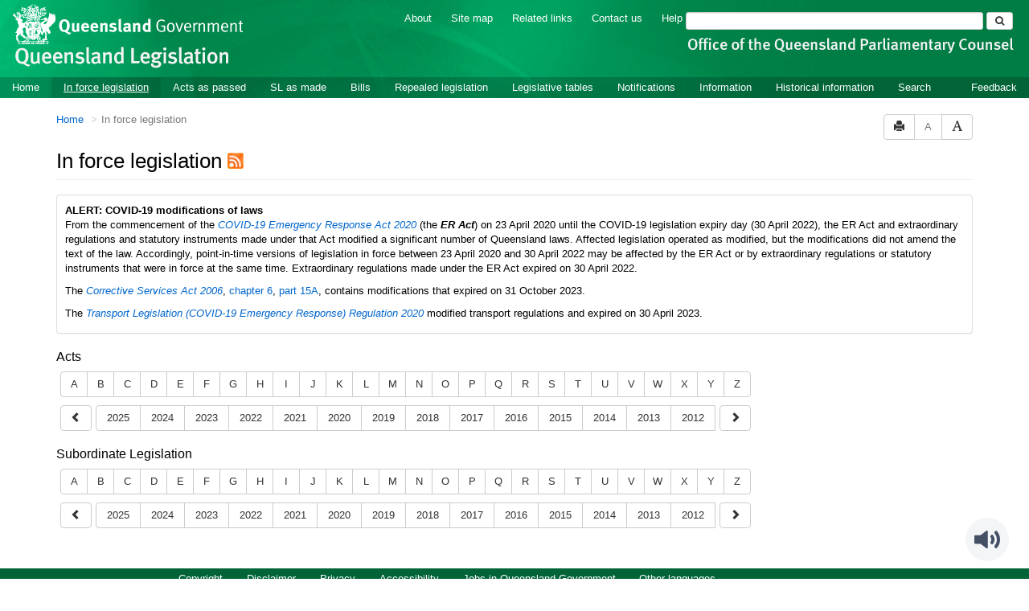

--- FILE ---
content_type: text/html
request_url: https://www.legislation.qld.gov.au/browse/inforce
body_size: 6536
content:
<!doctype html>
<html lang="en">
    <head>
      <title>In force legislation - Queensland Legislation - Queensland Government</title>

      <meta charset="utf-8">
      <meta http-equiv="X-UA-Compatible" content="IE=edge">
      <meta name="viewport" content="width=device-width, initial-scale=1">
      <meta data-server-time="20260121164542"/>
      <meta data-lit-support-url="https://legislationqld.timg.com/printOndemand/Welcome.aspx"/>

      <meta name="keywords" content="PCO, Parliamentary Counsel's Office, QLD PCO,
        QLD Parliamentary Counsel's Office, Legislation, Bills of Parliament,
        Act, Acts, amendment, amendments, assent, Bill, Bills, by-law, by-laws,
        legislative database, draft, legal drafting, drafts, electronic
        legislation, explanatory notes, gazettal, Gazette, Government
        Information Service, law, laws, legal advice, legal, legislation,
        legislative, legal opinion, legal opinions, Parliament, Parliamentary,
        PCO, principal, proclamation, proclamations, legislative publications,
        legal publishing, regulations, statutory instruments, subordinate legislation" />

      <link rel="shortcut icon" type="image/x-icon" href="/favicon.ico" />


      <link rel="stylesheet" href="/css/bootstrap.7762.css" integrity="sha384-4DLkSzWgGauTh2hQaBSK5Q3+xCMAzQ7W68ECRL3DNmF4nHV2BCZ0keDA1OV/sUr7" type="text/css" />
      <link rel="stylesheet" href="/css/bootstrap-overrides.7762.css" integrity="sha384-1wDE4Oz9t7KXPTVvvAitFCroB+AZB2Rz/+NU68uXu9XewCPM0l6Rk1/BnVAlVW9K" type="text/css" />
      <link rel="stylesheet" href="/css/oqpc_boot.7762.css" integrity="sha384-C/vMaAt6+F0AQjz2K6LwTcrTAIVl/fNU7ysH68tsVoTYiCZXFp4mFZodNlKHgUAe" type="text/css" />
      <link rel="stylesheet" href="/css/datatables.7762.css" integrity="sha384-WKGoHeZW634R6Wxx/XvctdOccVPG+NpIHcdOq1+i/NFsyvVqH/9xfJrhPftZpId2" type="text/css" />
      <link rel="stylesheet" href="/css/font-awesome.7762.css" integrity="sha384-acGNjq0ZO3YC8YdbDezfdh+P9JYzpbVLNKWULhNFraiKnRIhnbcb75B7Jvzqf3hA" type="text/css" />
      <link rel="stylesheet" href="/css/datepicker3.7762.css" integrity="sha384-hjkV3/SdDh7zwcYyh5OAqE3js5KDwTrQHJvqLEiqg5GnX2xJl7lBE66rGUOzYQdf" type="text/css" />
      <link rel="stylesheet" href="/css/jquery-ui.7762.css" integrity="sha384-BBWhXPyVIhrJU4BggrQbAkdR4MkhpO1SRGBng4GHiLrga+Co4wsRqro2VDshLg0K" type="text/css" />
      <link rel="stylesheet" href="/css/jquery-ui-overrides.7762.css" integrity="sha384-7Qucwx/FB9Vs217orceSktSLmP7yoZlBrwTUiMcxDqIAlz8nZiJy4Byj8qSbnJDt" type="text/css" />
      <link rel="stylesheet" href="/jstree/style.min.css" type="text/css" />
      <link rel="stylesheet" href="/css/toc_view.7762.css" integrity="sha384-X+aTujTnB2wtUjpscENTDpR7LybevA89sC+ZBCTvWNcMQGpvmvEYH53LHVXqoDGF" type="text/css" />

      

      <!-- HTML5 shim and Respond.js IE8 support of HTML5 elements and media queries -->
      <!--[if lt IE 9]>
       <script>
         var g_ie8 = true;
      </script>
      <script src="/js/html5shiv.7762.js" integrity="sha384-0WZMOUz4R7wvM/nA8jgV2h82dz63kmQuggoVrGMCa1WU7Gr+WIJ9bj9C/d1macVK"></script>
      <script src="/js/respond.min.7762.js" integrity="sha384-/th30s5++D1Rytq4Za1VZdXWdbLI+djv9S9sKyHM/B+pRbuEzldxeLvEgMyAGluu"></script>
      <![endif]-->

      <link rel="alternate" type="application/atom+xml" title="Queensland Legislation - What&#39;s New" href="/feed?id=whatsnew"/>
<link rel="alternate" type="application/atom+xml" title="Queensland Legislation - What&#39;s New - In force" href="/feed?id=newinforce"/>
<link rel="alternate" type="application/atom+xml" title="Queensland Legislation - What&#39;s New - Acts and subordinate legislation" href="/feed?id=newlegislation"/>
<link rel="alternate" type="application/atom+xml" title="Queensland Legislation - What&#39;s New - Bills" href="/feed?id=newbills"/>
<link rel="alternate" type="application/atom+xml" title="Queensland Legislation - Repealed legislation" href="/feed?id=repealed"/>
<link rel="alternate" type="application/atom+xml" title="Queensland Legislation - Notifications" href="/feed?id=epub"/>


      <script src="/js/DALCore.7762.js" integrity="sha384-xvyGYj05UdMhIH7KnCryk+QpxpD2BHqCyrWUIZWLHLztVvEkahpDVpMVWPwNKjcw"></script>
      <script src="/js/jquery.min.7762.js" integrity="sha384-DBJq/Y18IQJ1riVfkhcolvypPCF0HRFb9iPENNqi7hGVqU1UnHI1Rg7BoDq0rsGz"></script>
      <script src="/js/bootstrap.7762.js" integrity="sha384-GgdH9aqF9mKjChNlsM3WgSM//K6dOtJSBXA47v1OLd1l0sNiOUocZ2HUMl37+5pl"></script>
      <script src="/js/jquery.dataTables.7762.js" integrity="sha384-vEcvOaQCJIiQcGSsqCxgdfrXEJIZW2tf41KIMAJbAXsE7evCgDULQTlTA62rYKh7"></script>
      <script src="/js/datatables.7762.js" integrity="sha384-uTUtbvge48R2drpySSDke/ztXRZhhOah5Pe/z7aQDdNSasYgNUF9tm3/Io/hyjM4"></script>
      <script src="/js/jquery.address.7762.js" integrity="sha384-euwtygcSY/fXwjrRXkRp+4rKcP05jXYDTtKTd9dsGgqOm16Z9KQtOKhTBHlOV0HF"></script>
      <script src="/js/DALAutoComplete.7762.js" integrity="sha384-uJ80Woh5Ghu/SOC5SkdLDq4uqYoYrcEIMjJeD5Qz83/Pp/kswd20YOSErJX0F53W"></script>
      <script src="/js/jquery-ui.7762.js" integrity="sha384-6D5WD3VKFttNe0sc7REkK9faDTBtcjk+8AcFPQY4qRfh013S2pSMOdwm/v/4Uuhj"></script>
      <script src="/js/consolelog.7762.js" integrity="sha384-w7sDw1IZDwX3YE4zks7l42E8kbheWeqaNFRSn7r/Nr3IQLZEYMkGxE1rdFNwit4e"></script>
      <script src="/js/bootbox.min.7762.js" integrity="sha384-qcQfjuadRTAfuyLmo6Qid0M+GMoxscLfvEJ76CHjEM4ucQ5yh61b5I4mWMTcX+Ri"></script>
      <script src="/js/website-commons.7762.js" integrity="sha384-IRBCYY8GkyBn4Jn0SNWqPg/YKFxTe8+JVLFAkoXciwfNSkHTu38lzlVy9XV4GsvX"></script>
      <script src="/js/record-commons.7762.js" integrity="sha384-zrNdHOBlz2Ra1TB9Uj8kuRJySxfKpu8pdAxADF7Jk+aIErEbKCVy2m/tsQ8+UyEH"></script>
      <script src="/jstree/jstree.min.js"></script>
      <script src="/js/toc-tree.7762.js" integrity="sha384-tmR8bOikmuC5M+9XAI7Og5YfgrXtAocRvR3twj5mR3/P4WpMP/fEbR+rSkGm5FhM"></script>
      <script type="text/javascript" src="https://www.browsealoud.com/plus/scripts/3.1.0/ba.js" crossorigin="anonymous" integrity="sha256-VCrJcQdV3IbbIVjmUyF7DnCqBbWD1BcZ/1sda2KWeFc= sha384-k2OQFn+wNFrKjU9HiaHAcHlEvLbfsVfvOnpmKBGWVBrpmGaIleDNHnnCJO4z2Y2H sha512-gxDfysgvGhVPSHDTieJ/8AlcIEjFbF3MdUgZZL2M5GXXDdIXCcX0CpH7Dh6jsHLOLOjRzTFdXASWZtxO+eMgyQ=="></script>

      <script src="/js/DALTable.7762.js" integrity="sha384-9EmCXQfC/hgSWHV4T+GLVGoDqXSBuCpa2f5i4J4fe11SMrk4kYF0elyysx2+GA9Q"></script>
                                 <script src="/js/litsupport.7762.js" integrity="sha384-GUMX8t/fvPMgMTOWFvYGVhgYX6U2IwvRovUnYPLocATrGOEaAnK2tz9cVU+02lt3"></script>
                                 <script src="/js/az-browse.7762.js" integrity="sha384-XXNLHyIOR2o9d0XwIGyhGYdPDTzEjF0YDr+k/RpSkO5S9gd2wDz+YWeI4KGEGCMw"></script>
      <!--HASHES:""-->
<script async="" src="https://www.googletagmanager.com/gtag/js?id=G-VLYH3JX2NS"></script>
<script>
  window.dataLayer = window.dataLayer || [];
  function gtag(){dataLayer.push(arguments);}
  gtag('js', new Date());

  gtag('config', 'G-VLYH3JX2NS');
</script>
    </head>

    <body id="qld-gov-au">
        <button type="button" id="skipStart" class="sr-only sr-only-focusable btn btn-default">Skip to main content</button>
<div id="wrap">
<div id="quills-navbar" class="navbar navbar-inverse navbar-static-top fullbackground" role="navigation">
  <img class="fullbackground" src="/images/header.jpg" alt="Banner Header Background" role="presentation" />
  <div class="container-fluid banner">
    <div class="row">
	  <h2 id="landmark-label-1">Site header</h2>
      <div id="qg-logo" class="col-md-3 logo">
        <a href="https://www.qld.gov.au" target="_blank">
        <img src="/images/logo.png" alt="Queensland Government Crest" title="Click here for Queensland Government portal">
        </a>
        <br/>
        <a id="site-name" href="/"><img src="/images/site_name.png" alt="Queensland Legislation Header"></a>
      </div>

      <div class="col-md-9">
        <div class="searchbar-div">
          <ul id="tools" class="list-inline inline">
            
            <!--<li class="banner-link"><a href="/glossary">Glossary</a></li>-->
            <li class="banner-link"><a href="/about" title="About this website">About</a></li>
            <li class="banner-link"><a href="/sitemap">Site map</a></li>
            <li class="banner-link"><a href="/relatedlinks" title="Links to related sites">Related links</a></li>
            <li class="banner-link"><a href="/contact" accesskey="4" title="Contact OQPC">Contact us</a></li>
            <li class="banner-last-link"><a href="/help" title="FAQs">Help</a></li>
          </ul>

          <form id="search-form" method="get" action="/search" class="form-inline inline" role="form">
              <label class="sr-only" for="search-query">Search</label>
              <input aria-label="Search" accesskey="5" title="Enter search term here" name="query" type="text" class="form-control input-sm" id="search-query" size="27" required>
            <button type="submit" id="quicksearch-button" class="btn btn-default btn-sm" title="Search"><span class="fa fa-search"/></button>
          </form>

        <div id="agency-logo">
            <a href="https://oqpc.qld.gov.au">
                <img src="/images/agency_name.png" alt="Office of the Queensland Parliamentary Counsel Logo" />
            </a>
        </div>

        </div>
        
      </div>
    </div>
  </div>



  <div class="container" id="navbar-main">
    <div class="navbar-header">
      <button type="button" class="navbar-toggle" data-toggle="collapse" data-target=".collapse">
        <span class="sr-only">Toggle navigation</span>
        <span class="icon-bar"></span>
        <span class="icon-bar"></span>
        <span class="icon-bar"></span>
      </button>
    </div>
    <div id="nav-site" class="navbar-collapse collapse">
      <h2 id="landmark-label-2">Site navigation</h2>
      <ul class="nav navbar-nav">
            <li><a href="/" accesskey="2">Home</a></li>
            <li><a href="/browse/inforce">In force legislation</a></li>
            <li><a href="/browse/aspassed">Acts as passed</a></li>
            <li><a href="/browse/asmade">SL as made</a></li>
            <li><a href="/browse/bills">Bills</a></li>
            <li><a href="/browse/repealed">Repealed legislation</a></li>
            <li><a href="/tables">Legislative tables</a></li>
            <li><a href="/epub">Notifications</a></li>
            <li><a href="/information">Information</a></li>
            <li><a href="/historicalinformation">Historical information</a></li>
            <li><a href="/search/inforce">Search</a></li>
            <li class="feedback"><a href="mailto:legislation.queries@oqpc.qld.gov.au" id="skipEnd">Feedback</a></li>
            <li class="mobileMenu"><br /></li>
            
		    <!--<li class="mobileMenu"><a href="/glossary">Glossary</a></li>-->
		    <li class="mobileMenu"><a href="/about" title="About this website">About</a></li>
		    <li class="mobileMenu"><a href="/sitemap">Site map</a></li>
		    <li class="mobileMenu"><a href="/relatedlinks" title="Links to related sites">Related links</a></li>
		    <li class="mobileMenu"><a href="/contact" accesskey="4" title="Contact OQPC">Contact us</a></li>
		    <li class="mobileMenu"><a href="/help" title="Help using this website">Help</a></li>
            
      </ul>
    </div><!--/.nav-collapse -->
  </div>
</div>

        <div id="main" class="container">
  
  <div class="row">
    <div class="col-lg-6 col-md-6 col-sm-6 col-xs-6">
      <h2 id="landmark-label-3">You are here:</h2><ol id="breadcrumbs" class="breadcrumb">
        <li><a href="/">Home</a> </li>
        <li class="active">In force legislation</li>
      </ol>
    </div>
    <div class="col-lg-6 col-md-6 col-sm-6 col-xs-6">
      <div id="access-toolbar" class="btn-group float-right">
        <button data-toggle="tooltip" data-placement="bottom" data-container="body" title="Print" 
                type="button" class="btn btn-default btn-tooltip">
          <span class="glyphicon glyphicon-print"></span>
        </button>
        <button data-toggle="tooltip" data-placement="bottom" data-container="body" title="Decrease font size" 
                type="button" class="btn btn-default btn-tooltip" 
                id="resizeDown">
          <span>A</span>
        </button>
        <button data-toggle="tooltip" data-placement="bottom" data-container="body" title="Increase font size" 
                type="button" class="btn btn-default btn-tooltip" id="resizeUp">
          <span class="glyphicon glyphicon-font"></span>
        </button>
      </div>      
    </div>
  </div>
  
  <h1 class="page-header">In force legislation
    <a target="_blank" href="/feed?id=newinforce">
      <img class="parent-feed-icon" src="/images/rss18.png" alt="Add &quot;What's New - In force&quot; to Atom feed"
           title="Add &quot;What's New - In force&quot; to Atom feed"
      />
    </a>
  </h1>
  <div class="panel panel-default">
    <div class="panel-body">
      <p>
        <b>ALERT: COVID-19 modifications of laws</b><br/>
        From the commencement of the <i><a href="https://www.legislation.qld.gov.au/view/html/inforce/current/act-2020-013">COVID-19 Emergency Response Act 2020</a></i>
        (the <b><i>ER Act</i></b>) on 23 April 2020 until the COVID-19 legislation expiry day (30 April 2022), 
        the ER Act and extraordinary regulations and statutory instruments made under that Act modified a significant number of Queensland laws. 
        Affected legislation operated as modified, but the modifications did not amend the text of the law. Accordingly, point-in-time versions of 
        legislation in force between 23 April 2020 and 30 April 2022 may be affected by the ER Act or by extraordinary regulations or statutory instruments 
        that were in force at the same time. Extraordinary regulations made under the ER Act expired on 30 April 2022.
      </p>
      <p>
        The <i><a href="https://www.legislation.qld.gov.au/view/html/inforce/current/act-2006-029">Corrective Services Act 2006</a></i>, 
        <a href="https://www.legislation.qld.gov.au/view/html/inforce/current/act-2006-029#ch.6">chapter 6</a>, 
        <a href="https://www.legislation.qld.gov.au/view/html/inforce/current/act-2006-029#ch.6-pt.15A">part 15A</a>, 
        contains modifications that expired on 31 October 2023.
      </p>
      <p>
        The <i><a href="https://www.legislation.qld.gov.au/view/html/repealed/current/sl-2020-0051">Transport Legislation (COVID-19 Emergency Response) Regulation 2020</a></i>
        modified transport regulations and expired on 30 April 2023.
      </p>
    </div>
  </div>

  <div class="browse-panel">
    <h4>Acts</h4>
    <!--HASHES:""-->
        <div class="row browse-bar">
            <div class="col-md-12">
                <div class="btn-toolbar margin-0" role="toolbar">
                    <div class="btn-group">
    <a class="btn btn-default" href="/act/title/a">A</a><a class="btn btn-default" href="/act/title/b">B</a><a class="btn btn-default" href="/act/title/c">C</a><a class="btn btn-default" href="/act/title/d">D</a><a class="btn btn-default" href="/act/title/e">E</a><a class="btn btn-default" href="/act/title/f">F</a><a class="btn btn-default" href="/act/title/g">G</a><a class="btn btn-default" href="/act/title/h">H</a><a class="btn btn-default" href="/act/title/i">I</a><a class="btn btn-default" href="/act/title/j">J</a><a class="btn btn-default" href="/act/title/k">K</a><a class="btn btn-default" href="/act/title/l">L</a><a class="btn btn-default" href="/act/title/m">M</a><a class="btn btn-default" href="/act/title/n">N</a><a class="btn btn-default" href="/act/title/o">O</a><a class="btn btn-default" href="/act/title/p">P</a><a class="btn btn-default" href="/act/title/q">Q</a><a class="btn btn-default" href="/act/title/r">R</a><a class="btn btn-default" href="/act/title/s">S</a><a class="btn btn-default" href="/act/title/t">T</a><a class="btn btn-default" href="/act/title/u">U</a><a class="btn btn-default" href="/act/title/v">V</a><a class="btn btn-default" href="/act/title/w">W</a><a class="btn btn-default" href="/act/title/x">X</a><a class="btn btn-default" href="/act/title/y">Y</a><a class="btn btn-default" href="/act/title/z">Z</a></div>
                </div>
            </div>
        </div>
    
    
    <div class="row browse-bar">  
        <div class="col-md-12">
            <div class="btn-toolbar margin-0" role="toolbar">
                <div id="less" class="btn-group display-none">
                    <button type="button" class="btn btn-default btnScroll" aria-label="Show later years"><span class="glyphicon glyphicon-chevron-left"></span></button>
                </div>   
                <div id="years" class="btn-group">
                    <a class="btn btn-default" href="/act/year/2025">2025</a><a class="btn btn-default" href="/act/year/2024">2024</a><a class="btn btn-default" href="/act/year/2023">2023</a><a class="btn btn-default" href="/act/year/2022">2022</a><a class="btn btn-default" href="/act/year/2021">2021</a><a class="btn btn-default" href="/act/year/2020">2020</a><a class="btn btn-default" href="/act/year/2019">2019</a><a class="btn btn-default" href="/act/year/2018">2018</a><a class="btn btn-default" href="/act/year/2017">2017</a><a class="btn btn-default" href="/act/year/2016">2016</a><a class="btn btn-default" href="/act/year/2015">2015</a><a class="btn btn-default" href="/act/year/2014">2014</a><a class="btn btn-default" href="/act/year/2013">2013</a><a class="btn btn-default" href="/act/year/2012">2012</a><a class="btn btn-default" href="/act/year/2011">2011</a><a class="btn btn-default" href="/act/year/2010">2010</a><a class="btn btn-default" href="/act/year/2009">2009</a><a class="btn btn-default" href="/act/year/2008">2008</a><a class="btn btn-default" href="/act/year/2007">2007</a><a class="btn btn-default" href="/act/year/2006">2006</a><a class="btn btn-default" href="/act/year/2005">2005</a><a class="btn btn-default" href="/act/year/2004">2004</a><a class="btn btn-default" href="/act/year/2003">2003</a><a class="btn btn-default" href="/act/year/2002">2002</a><a class="btn btn-default" href="/act/year/2001">2001</a><a class="btn btn-default" href="/act/year/2000">2000</a><a class="btn btn-default" href="/act/year/1999">1999</a><a class="btn btn-default" href="/act/year/1998">1998</a><a class="btn btn-default" href="/act/year/1997">1997</a><a class="btn btn-default" href="/act/year/1996">1996</a><a class="btn btn-default" href="/act/year/1995">1995</a><a class="btn btn-default" href="/act/year/1994">1994</a><a class="btn btn-default" href="/act/year/1993">1993</a><a class="btn btn-default" href="/act/year/1992">1992</a><a class="btn btn-default" href="/act/year/1991">1991</a><a class="btn btn-default" href="/act/year/1990">1990</a><a class="btn btn-default" href="/act/year/1989">1989</a><a class="btn btn-default" href="/act/year/1988">1988</a><a class="btn btn-default" href="/act/year/1987">1987</a><a class="btn btn-default" href="/act/year/1986">1986</a><a class="btn btn-default" href="/act/year/1985">1985</a><a class="btn btn-default" href="/act/year/1984">1984</a><a class="btn btn-default" href="/act/year/1983">1983</a><a class="btn btn-default" href="/act/year/1982">1982</a><a class="btn btn-default" href="/act/year/1981">1981</a><a class="btn btn-default" href="/act/year/1980">1980</a><a class="btn btn-default" href="/act/year/1979">1979</a><a class="btn btn-default" href="/act/year/1978">1978</a><a class="btn btn-default" href="/act/year/1977">1977</a><a class="btn btn-default" href="/act/year/1975">1975</a><a class="btn btn-default" href="/act/year/1974">1974</a><a class="btn btn-default" href="/act/year/1973">1973</a><a class="btn btn-default" href="/act/year/1971">1971</a><a class="btn btn-default" href="/act/year/1970">1970</a><a class="btn btn-default" href="/act/year/1968">1968</a><a class="btn btn-default" href="/act/year/1967">1967</a><a class="btn btn-default" href="/act/year/1966">1966</a><a class="btn btn-default" href="/act/year/1965">1965</a><a class="btn btn-default" href="/act/year/1964">1964</a><a class="btn btn-default" href="/act/year/1962">1962</a><a class="btn btn-default" href="/act/year/1961">1961</a><a class="btn btn-default" href="/act/year/1960">1960</a><a class="btn btn-default" href="/act/year/1959">1959</a><a class="btn btn-default" href="/act/year/1958">1958</a><a class="btn btn-default" href="/act/year/1957">1957</a><a class="btn btn-default" href="/act/year/1956">1956</a><a class="btn btn-default" href="/act/year/1954">1954</a><a class="btn btn-default" href="/act/year/1952">1952</a><a class="btn btn-default" href="/act/year/1951">1951</a><a class="btn btn-default" href="/act/year/1950">1950</a><a class="btn btn-default" href="/act/year/1946">1946</a><a class="btn btn-default" href="/act/year/1945">1945</a><a class="btn btn-default" href="/act/year/1942">1942</a><a class="btn btn-default" href="/act/year/1941">1941</a><a class="btn btn-default" href="/act/year/1940">1940</a><a class="btn btn-default" href="/act/year/1939">1939</a><a class="btn btn-default" href="/act/year/1938">1938</a><a class="btn btn-default" href="/act/year/1937">1937</a><a class="btn btn-default" href="/act/year/1936">1936</a><a class="btn btn-default" href="/act/year/1934">1934</a><a class="btn btn-default" href="/act/year/1930">1930</a><a class="btn btn-default" href="/act/year/1929">1929</a><a class="btn btn-default" href="/act/year/1926">1926</a><a class="btn btn-default" href="/act/year/1924">1924</a><a class="btn btn-default" href="/act/year/1923">1923</a><a class="btn btn-default" href="/act/year/1921">1921</a><a class="btn btn-default" href="/act/year/1915">1915</a><a class="btn btn-default" href="/act/year/1914">1914</a><a class="btn btn-default" href="/act/year/1901">1901</a><a class="btn btn-default" href="/act/year/1900">1900</a><a class="btn btn-default" href="/act/year/1899">1899</a><a class="btn btn-default" href="/act/year/1898">1898</a><a class="btn btn-default" href="/act/year/1896">1896</a><a class="btn btn-default" href="/act/year/1895">1895</a><a class="btn btn-default" href="/act/year/1894">1894</a><a class="btn btn-default" href="/act/year/1892">1892</a><a class="btn btn-default" href="/act/year/1891">1891</a><a class="btn btn-default" href="/act/year/1889">1889</a><a class="btn btn-default" href="/act/year/1886">1886</a><a class="btn btn-default" href="/act/year/1879">1879</a><a class="btn btn-default" href="/act/year/1867">1867</a><a class="btn btn-default" href="/act/year/1855">1855</a><a class="btn btn-default" href="/act/year/1853">1853</a><a class="btn btn-default" href="/act/year/1844">1844</a><a class="btn btn-default" href="/act/year/1842">1842</a><a class="btn btn-default" href="/act/year/1838">1838</a><a class="btn btn-default" href="/act/year/1830">1830</a>
                </div>
                <div id="more" class="btn-group display-none">
                    <button type="button" class="btn btn-default btnScroll" aria-label="Show earlier years"><span class="glyphicon glyphicon-chevron-right"></span></button>
                </div>   
            </div>
        </div>
    </div>
  
    <h4>Subordinate Legislation</h4>
    <!--HASHES:""-->
        <div class="row browse-bar">
            <div class="col-md-12">
                <div class="btn-toolbar margin-0" role="toolbar">
                    <div class="btn-group">
    <a class="btn btn-default" href="/sl/title/a">A</a><a class="btn btn-default" href="/sl/title/b">B</a><a class="btn btn-default" href="/sl/title/c">C</a><a class="btn btn-default" href="/sl/title/d">D</a><a class="btn btn-default" href="/sl/title/e">E</a><a class="btn btn-default" href="/sl/title/f">F</a><a class="btn btn-default" href="/sl/title/g">G</a><a class="btn btn-default" href="/sl/title/h">H</a><a class="btn btn-default" href="/sl/title/i">I</a><a class="btn btn-default" href="/sl/title/j">J</a><a class="btn btn-default" href="/sl/title/k">K</a><a class="btn btn-default" href="/sl/title/l">L</a><a class="btn btn-default" href="/sl/title/m">M</a><a class="btn btn-default" href="/sl/title/n">N</a><a class="btn btn-default" href="/sl/title/o">O</a><a class="btn btn-default" href="/sl/title/p">P</a><a class="btn btn-default" href="/sl/title/q">Q</a><a class="btn btn-default" href="/sl/title/r">R</a><a class="btn btn-default" href="/sl/title/s">S</a><a class="btn btn-default" href="/sl/title/t">T</a><a class="btn btn-default" href="/sl/title/u">U</a><a class="btn btn-default" href="/sl/title/v">V</a><a class="btn btn-default" href="/sl/title/w">W</a><a class="btn btn-default" href="/sl/title/x">X</a><a class="btn btn-default" href="/sl/title/y">Y</a><a class="btn btn-default" href="/sl/title/z">Z</a></div>
                </div>
            </div>
        </div>
    

    <div class="row browse-bar"> 
      <div class="col-md-12">
          <div class="btn-toolbar margin-0" role="toolbar">
              <div id="lessSL" class="btn-group display-none">
                  <button type="button" class="btn btn-default btnScroll" aria-label="Show later years"><span class="glyphicon glyphicon-chevron-left"></span></button>
              </div>   
              <div id="SLyears" class="btn-group">
                  <a class="btn btn-default" href="/sl/year/2025">2025</a><a class="btn btn-default" href="/sl/year/2024">2024</a><a class="btn btn-default" href="/sl/year/2023">2023</a><a class="btn btn-default" href="/sl/year/2022">2022</a><a class="btn btn-default" href="/sl/year/2021">2021</a><a class="btn btn-default" href="/sl/year/2020">2020</a><a class="btn btn-default" href="/sl/year/2019">2019</a><a class="btn btn-default" href="/sl/year/2018">2018</a><a class="btn btn-default" href="/sl/year/2017">2017</a><a class="btn btn-default" href="/sl/year/2016">2016</a><a class="btn btn-default" href="/sl/year/2015">2015</a><a class="btn btn-default" href="/sl/year/2014">2014</a><a class="btn btn-default" href="/sl/year/2013">2013</a><a class="btn btn-default" href="/sl/year/2012">2012</a><a class="btn btn-default" href="/sl/year/2011">2011</a><a class="btn btn-default" href="/sl/year/2010">2010</a><a class="btn btn-default" href="/sl/year/2009">2009</a><a class="btn btn-default" href="/sl/year/2008">2008</a><a class="btn btn-default" href="/sl/year/2007">2007</a><a class="btn btn-default" href="/sl/year/2006">2006</a><a class="btn btn-default" href="/sl/year/2004">2004</a><a class="btn btn-default" href="/sl/year/2003">2003</a><a class="btn btn-default" href="/sl/year/2002">2002</a><a class="btn btn-default" href="/sl/year/1999">1999</a><a class="btn btn-default" href="/sl/year/1998">1998</a><a class="btn btn-default" href="/sl/year/1997">1997</a><a class="btn btn-default" href="/sl/year/1994">1994</a><a class="btn btn-default" href="/sl/year/1993">1993</a><a class="btn btn-default" href="/sl/year/1987">1987</a><a class="btn btn-default" href="/sl/year/1967">1967</a><a class="btn btn-default" href="/sl/year/1962">1962</a><a class="btn btn-default" href="/sl/year/1879">1879</a>
              </div>
              <div id="moreSL" class="btn-group display-none">
                  <button type="button" class="btn btn-default btnScroll" aria-label="Show earlier years"><span class="glyphicon glyphicon-chevron-right"></span></button>
              </div> 
          </div>
      </div>
    </div>
    
    <div id="results-heading" class="display-none">
      <h2 class="page-header padding-top-40">Results</h2>
    </div>
    <div id="browse-results"></div>
  </div> 
</div>
  
<!-- The two lines below is required for a sticky footer -->
  <div id="push"></div>
</div> <!-- close <div id='wrap'> from top.html -->
<!-- /The two lines below is required for a sticky footer -->


        <div id="top-link-block">
            <a href="#" class="well well-sm" aria-label="Return to the top of the page">
                  <span class="glyphicon glyphicon-chevron-up"></span>
            </a>
        </div>

        <div id="footer">
    <h2 id="landmark-label-4">Site footer</h2>
    <div class="container" id="footer-menu">
        <div class="row">
            <div class="col-md-12">
                <div class="navbar-collapse upperFooter">
                <ul class="nav navbar-nav">
                <li>
                    <a href="/copyright">Copyright</a>
                </li>
                <li>
                    <a href="/disclaimer">Disclaimer</a>
                </li>
                <li>
                    <a href="/privacy">Privacy</a>
                </li>
                <!--<li>
                    <a href="/righttoinformation">Right to information</a>
                </li>-->
                <li>
                    <a href="/accessibility">Accessibility</a>
                </li>
                <li>
                    <a href="http://smartjobs.qld.gov.au/">Jobs in Queensland Government</a>
                </li>
                <li>
                    <span id="languages"> <a href="https://www.qld.gov.au/languages" target="_blank">Other languages</a> </span>
                </li>
                </ul>
                </div>
            </div>
        </div>
    </div>
    <div class="banner lowerFooter">      
        <div class="container">
            <div class="rowBottom">
                <div class="col-md-12">
                    <span id="footer-copyright">&copy; The State of Queensland (Office of the Queensland Parliamentary Counsel) 2014-2026 (Ver. 2.7.21 Rev. 7762)</span>
                </div>
                <div class="col-md-12">
                    <a id="qldLink" href="https://www.qld.gov.au" accesskey="1" target="_blank">Queensland Government</a>
                </div>
                <!--<div class="col-md-12">
                    <p><img class="tagline" src="/images/qg-tagline-footer.png" alt="Great state. Great opportunity."></p>
                </div>-->
            </div>  
        </div>
    </div>
</div>      
    <script type="text/javascript" src="/_Incapsula_Resource?SWJIYLWA=719d34d31c8e3a6e6fffd425f7e032f3&ns=1&cb=2103402390" async></script></body>
</html>


--- FILE ---
content_type: application/javascript
request_url: https://www.legislation.qld.gov.au/_Incapsula_Resource?SWJIYLWA=719d34d31c8e3a6e6fffd425f7e032f3&ns=1&cb=2103402390
body_size: 20496
content:
var _0x805c=['\x63\x4d\x4f\x59\x77\x6f\x4d\x45\x52\x73\x4b\x71\x49\x4d\x4b\x6f','\x77\x71\x62\x43\x75\x45\x41\x3d','\x66\x30\x77\x39\x5a\x33\x78\x79\x77\x34\x66\x43\x69\x4d\x4f\x35\x77\x36\x4a\x63\x77\x34\x63\x42\x77\x6f\x7a\x44\x76\x4d\x4f\x2f\x4a\x32\x30\x36\x48\x6b\x7a\x43\x70\x73\x4b\x6f\x62\x48\x77\x55\x77\x72\x48\x43\x76\x46\x31\x66\x47\x7a\x34\x54\x42\x73\x4b\x44\x77\x37\x77\x47\x5a\x38\x4b\x57\x50\x77\x3d\x3d','\x77\x70\x38\x75\x77\x72\x6e\x43\x70\x63\x4b\x79\x77\x71\x6f\x3d','\x77\x71\x6a\x44\x6b\x45\x49\x3d','\x4b\x56\x38\x78\x47\x38\x4b\x6d\x77\x72\x4d\x3d','\x77\x37\x56\x65\x57\x56\x6f\x3d','\x77\x71\x66\x43\x6c\x31\x49\x5a\x77\x34\x6c\x72\x4d\x38\x4b\x59\x53\x67\x3d\x3d','\x45\x7a\x55\x30\x77\x36\x4d\x6e\x43\x67\x3d\x3d','\x47\x73\x4f\x6e\x77\x70\x44\x44\x6e\x63\x4f\x78\x65\x79\x59\x74\x77\x72\x67\x69\x4e\x32\x68\x45\x77\x71\x4c\x44\x74\x4d\x4f\x75','\x77\x34\x50\x43\x67\x4d\x4b\x45\x66\x63\x4f\x73','\x53\x30\x66\x44\x6b\x31\x2f\x44\x6d\x63\x4f\x6b','\x77\x35\x4d\x2f\x45\x4d\x4f\x59\x77\x34\x77\x47\x77\x72\x67\x2b\x58\x6d\x4c\x43\x6d\x42\x77\x64\x57\x63\x4f\x5a\x77\x70\x4a\x6d','\x41\x43\x77\x78\x77\x36\x55\x32','\x77\x34\x37\x43\x75\x6e\x6c\x55\x65\x38\x4b\x6b\x77\x35\x51\x3d','\x41\x7a\x33\x43\x67\x73\x4f\x75\x5a\x38\x4f\x39\x56\x4d\x4b\x41\x49\x43\x64\x4b\x77\x72\x64\x66\x57\x63\x4f\x45\x63\x6e\x42\x32\x77\x70\x33\x44\x72\x38\x4b\x66\x48\x30\x66\x44\x72\x30\x30\x65\x54\x67\x3d\x3d','\x77\x35\x6e\x43\x71\x32\x56\x76\x66\x77\x3d\x3d','\x77\x70\x33\x44\x6a\x55\x49\x3d','\x77\x36\x39\x64\x52\x56\x50\x43\x6d\x52\x33\x44\x76\x67\x3d\x3d','\x4e\x54\x76\x43\x73\x51\x6c\x4b\x66\x54\x38\x34\x4a\x63\x4b\x56\x54\x73\x4b\x72\x77\x71\x6b\x57\x77\x71\x78\x63\x5a\x38\x4b\x65','\x4c\x45\x73\x2f\x48\x63\x4b\x33','\x77\x37\x63\x47\x41\x7a\x58\x43\x6c\x38\x4b\x69\x58\x69\x59\x3d','\x77\x71\x48\x43\x6d\x42\x62\x43\x6a\x63\x4f\x72\x50\x48\x54\x43\x6c\x57\x74\x6f\x62\x6b\x55\x4e\x62\x63\x4b\x46\x49\x56\x72\x43\x6f\x30\x49\x3d','\x65\x63\x4b\x64\x4e\x57\x64\x38','\x77\x71\x38\x4f\x77\x37\x68\x77\x77\x35\x70\x68\x59\x79\x58\x44\x73\x67\x3d\x3d','\x77\x34\x59\x4f\x77\x6f\x76\x43\x72\x69\x4a\x70\x77\x6f\x4c\x44\x73\x67\x3d\x3d','\x77\x70\x66\x44\x76\x38\x4b\x50\x77\x37\x42\x42\x77\x35\x33\x43\x71\x32\x33\x43\x76\x6b\x42\x38\x4a\x32\x68\x72\x77\x34\x38\x44\x4f\x67\x3d\x3d','\x77\x6f\x6a\x44\x72\x52\x76\x44\x6f\x6b\x4d\x56\x77\x71\x5a\x6a\x77\x70\x7a\x43\x6e\x41\x67\x57\x77\x37\x6b\x3d','\x42\x30\x44\x43\x69\x6a\x48\x43\x6d\x31\x73\x3d','\x77\x37\x52\x56\x45\x43\x2f\x43\x6a\x73\x4b\x55\x5a\x63\x4b\x38\x50\x41\x3d\x3d','\x57\x31\x50\x44\x68\x38\x4f\x7a\x4b\x78\x38\x3d','\x4d\x69\x7a\x43\x6e\x4d\x4f\x6d\x62\x73\x4f\x6f\x54\x38\x4b\x43','\x77\x35\x67\x6d\x44\x38\x4f\x43\x77\x35\x38\x55','\x77\x71\x72\x44\x72\x77\x50\x44\x70\x32\x55\x59\x77\x70\x39\x43\x77\x6f\x72\x43\x6d\x51\x41\x3d','\x48\x55\x48\x44\x70\x53\x62\x44\x67\x63\x4b\x76','\x77\x36\x66\x44\x71\x42\x44\x43\x72\x79\x45\x70','\x42\x73\x4f\x35\x4f\x69\x58\x43\x72\x43\x6b\x3d','\x47\x4d\x4f\x61\x63\x73\x4f\x57\x52\x63\x4b\x5a','\x77\x37\x56\x57\x77\x70\x6a\x44\x72\x4d\x4f\x4e','\x77\x6f\x4c\x44\x71\x38\x4b\x54\x77\x36\x52\x63\x77\x34\x41\x3d','\x77\x71\x44\x43\x69\x4d\x4f\x66','\x5a\x79\x49\x70\x77\x72\x44\x44\x72\x4d\x4b\x34','\x77\x72\x7a\x43\x6d\x63\x4f\x4c\x77\x72\x6e\x44\x6c\x38\x4b\x74','\x48\x4d\x4b\x59\x77\x35\x38\x47\x77\x72\x77\x62','\x58\x46\x58\x44\x6d\x45\x6a\x44\x6d\x63\x4f\x37\x77\x6f\x46\x32\x77\x72\x59\x3d','\x77\x37\x63\x4e\x77\x70\x62\x43\x76\x42\x67\x6e','\x77\x72\x6e\x44\x75\x77\x6e\x44\x72\x56\x77\x65\x77\x72\x70\x4a\x77\x6f\x6a\x43\x6e\x77\x34\x51','\x77\x35\x33\x44\x6a\x78\x66\x43\x74\x54\x49\x79\x77\x71\x56\x4c\x77\x36\x48\x44\x6a\x7a\x67\x3d','\x4e\x68\x66\x44\x69\x73\x4f\x59\x77\x71\x52\x4f','\x59\x4d\x4f\x59\x77\x72\x30\x78\x51\x63\x4b\x33\x49\x63\x4b\x69\x77\x35\x62\x43\x74\x77\x6c\x4c\x64\x51\x3d\x3d','\x4f\x38\x4f\x5a\x65\x32\x48\x44\x6e\x58\x34\x3d','\x47\x6b\x62\x44\x75\x67\x6a\x44\x6d\x63\x4b\x2b\x77\x34\x73\x51\x4b\x63\x4f\x49\x77\x34\x38\x4b\x77\x71\x51\x33\x77\x36\x34\x67\x57\x44\x77\x46\x77\x36\x62\x44\x6e\x32\x76\x43\x67\x77\x3d\x3d','\x59\x63\x4f\x50\x77\x72\x6b\x44\x51\x4d\x4b\x77','\x4d\x67\x2f\x43\x6b\x63\x4f\x72\x5a\x63\x4f\x79\x53\x63\x4b\x61\x50\x31\x5a\x7a\x77\x70\x39\x76\x59\x63\x4f\x2f\x65\x57\x41\x33\x77\x6f\x50\x44\x72\x73\x4b\x55\x43\x67\x3d\x3d','\x65\x45\x31\x6e\x59\x6e\x34\x32','\x77\x35\x48\x43\x6a\x73\x4b\x4c\x66\x63\x4f\x6b\x51\x52\x44\x44\x74\x53\x31\x32\x53\x38\x4f\x43\x4d\x30\x44\x43\x6d\x4d\x4f\x31\x48\x69\x76\x44\x6a\x52\x6e\x43\x71\x38\x4b\x4e\x56\x4d\x4b\x54\x77\x71\x7a\x43\x6f\x38\x4f\x43\x77\x36\x46\x4c\x65\x67\x3d\x3d','\x57\x38\x4f\x6f\x77\x71\x63\x56\x56\x73\x4b\x6e\x50\x4d\x4b\x6d\x77\x34\x48\x43\x70\x68\x4a\x37\x61\x47\x63\x4d\x4f\x73\x4f\x55\x77\x36\x76\x44\x76\x63\x4f\x72\x4a\x51\x3d\x3d','\x77\x34\x6b\x34\x77\x72\x70\x37\x44\x6e\x77\x2b\x77\x36\x38\x38\x59\x30\x77\x64\x77\x36\x66\x44\x68\x6a\x6c\x4d\x48\x4d\x4b\x30\x59\x58\x68\x75\x77\x71\x4c\x44\x6f\x4d\x4b\x71\x77\x36\x48\x44\x6e\x32\x41\x30\x77\x70\x54\x44\x6c\x73\x4f\x65\x52\x73\x4f\x50\x77\x37\x78\x6d\x58\x7a\x34\x3d','\x62\x46\x38\x52\x77\x71\x66\x43\x6a\x6b\x34\x3d','\x52\x6c\x76\x43\x68\x79\x48\x43\x73\x45\x6c\x46\x77\x34\x68\x64\x77\x72\x77\x4a\x4d\x68\x37\x43\x74\x73\x4f\x79\x77\x35\x62\x44\x72\x56\x58\x43\x74\x33\x76\x43\x76\x38\x4b\x32\x77\x36\x55\x37\x77\x72\x2f\x44\x71\x63\x4b\x4d\x77\x71\x38\x3d','\x77\x72\x33\x44\x69\x32\x48\x43\x74\x73\x4f\x4d\x77\x71\x37\x44\x6e\x4d\x4f\x7a\x77\x72\x4a\x6a\x77\x36\x42\x66\x55\x38\x4b\x39\x77\x36\x59\x3d','\x77\x71\x67\x45\x77\x36\x4d\x39\x49\x47\x34\x3d','\x53\x45\x37\x44\x6e\x4d\x4f\x7a\x4e\x67\x4d\x32','\x77\x71\x6f\x51\x77\x36\x55\x73\x4e\x58\x46\x53\x43\x31\x5a\x69\x77\x70\x52\x43\x77\x71\x64\x55','\x4e\x69\x54\x43\x6a\x4d\x4b\x33\x4e\x38\x4f\x39','\x77\x34\x38\x37\x46\x38\x4f\x45\x77\x34\x49\x56\x77\x71\x6b\x3d','\x4e\x44\x44\x43\x69\x73\x4b\x6d\x49\x73\x4f\x69\x53\x38\x4b\x6b\x77\x6f\x76\x43\x72\x4d\x4b\x2b\x77\x72\x66\x43\x6c\x4d\x4f\x6f','\x50\x31\x49\x36\x47\x38\x4b\x6d\x77\x72\x49\x3d','\x49\x78\x33\x44\x6a\x4d\x4f\x49\x77\x72\x56\x4f\x77\x36\x67\x3d','\x77\x72\x73\x2b\x77\x72\x6e\x43\x6c\x38\x4b\x31\x77\x71\x76\x44\x71\x73\x4f\x6c\x48\x53\x6a\x43\x68\x41\x3d\x3d','\x77\x72\x76\x43\x6b\x31\x55\x46\x77\x34\x64\x34\x49\x73\x4f\x66\x48\x78\x37\x43\x73\x77\x62\x43\x68\x41\x3d\x3d','\x77\x37\x39\x65\x77\x70\x54\x44\x72\x63\x4f\x59\x77\x37\x41\x3d','\x42\x6b\x37\x44\x70\x41\x3d\x3d','\x77\x37\x55\x5a\x77\x70\x44\x43\x72\x51\x30\x34\x54\x38\x4b\x4c\x77\x70\x63\x2f\x64\x38\x4f\x6c\x59\x38\x4f\x61\x65\x6d\x37\x44\x6b\x38\x4f\x6e','\x77\x71\x34\x4b\x77\x37\x5a\x68\x77\x34\x30\x3d','\x4d\x63\x4f\x78\x55\x41\x3d\x3d','\x77\x35\x6f\x2b\x77\x72\x64\x71\x44\x47\x35\x2b\x77\x36\x39\x39\x46\x46\x73\x4c\x77\x36\x33\x44\x74\x7a\x38\x58\x55\x51\x3d\x3d','\x77\x37\x56\x52\x48\x6a\x48\x43\x67\x67\x3d\x3d','\x77\x70\x50\x44\x76\x4d\x4b\x70\x77\x36\x4e\x61\x77\x35\x72\x43\x6d\x6d\x38\x3d','\x77\x71\x50\x44\x6d\x48\x6a\x43\x76\x4d\x4f\x4f\x77\x72\x7a\x44\x6d\x38\x4b\x79\x77\x72\x59\x6f\x77\x37\x46\x63\x54\x38\x4b\x52\x77\x36\x54\x44\x74\x57\x7a\x43\x6a\x41\x3d\x3d','\x4d\x42\x2f\x44\x6c\x73\x4f\x6f\x77\x72\x78\x63\x77\x36\x6a\x43\x73\x41\x3d\x3d','\x77\x34\x4d\x32\x77\x71\x39\x6e\x42\x48\x67\x6b\x77\x37\x52\x67\x61\x55\x41\x4b\x77\x36\x66\x44\x71\x53\x30\x3d','\x47\x31\x48\x44\x76\x6a\x72\x44\x6d\x4d\x4b\x35','\x77\x6f\x4d\x6f\x77\x72\x6a\x43\x70\x73\x4b\x7a','\x50\x51\x37\x44\x6c\x63\x4f\x43\x77\x72\x64\x63\x77\x36\x2f\x43\x72\x48\x48\x44\x73\x4d\x4b\x64\x50\x63\x4f\x50\x4e\x63\x4b\x45\x47\x51\x63\x32\x46\x69\x59\x3d','\x46\x53\x49\x7a\x77\x37\x34\x32\x47\x6c\x37\x43\x6f\x4d\x4f\x54\x54\x77\x3d\x3d','\x47\x43\x77\x72\x77\x37\x6b\x30\x47\x46\x37\x43\x70\x73\x4f\x4f\x44\x38\x4b\x74\x4d\x57\x48\x43\x6c\x63\x4b\x6b\x4d\x78\x66\x43\x6a\x32\x33\x44\x72\x42\x62\x44\x6a\x73\x4f\x73','\x56\x38\x4f\x66\x55\x51\x3d\x3d','\x77\x72\x51\x4b\x77\x37\x52\x7a\x77\x35\x31\x70\x63\x69\x55\x3d','\x77\x6f\x6a\x44\x67\x73\x4b\x34\x77\x71\x62\x44\x71\x69\x48\x44\x72\x4d\x4b\x48\x44\x68\x35\x78\x77\x6f\x4d\x73\x77\x6f\x63\x5a\x64\x43\x6a\x44\x6f\x67\x76\x43\x68\x45\x44\x43\x6f\x38\x4f\x79\x77\x71\x7a\x43\x75\x63\x4f\x4e','\x61\x31\x52\x69\x5a\x47\x38\x3d','\x41\x79\x6e\x43\x6d\x63\x4f\x6c\x5a\x63\x4f\x75\x59\x51\x3d\x3d','\x48\x53\x67\x6b\x77\x36\x4d\x3d','\x62\x43\x38\x74\x77\x71\x48\x44\x76\x63\x4b\x35\x77\x71\x38\x3d','\x77\x34\x4c\x44\x6b\x79\x4a\x36\x4b\x38\x4b\x43\x48\x33\x33\x44\x6a\x63\x4b\x34\x4f\x6a\x7a\x43\x70\x38\x4f\x75\x44\x78\x46\x78\x55\x38\x4f\x47\x77\x6f\x55\x3d','\x77\x6f\x78\x56\x4e\x4d\x4b\x6e\x77\x70\x38\x3d','\x77\x70\x66\x44\x6c\x63\x4b\x78','\x77\x37\x56\x54\x77\x6f\x6e\x44\x75\x38\x4f\x65\x77\x35\x51\x2b\x4b\x4d\x4b\x4d\x77\x34\x51\x3d','\x77\x6f\x31\x64\x4e\x73\x4b\x32\x77\x70\x56\x34\x45\x38\x4f\x69\x77\x34\x31\x63\x41\x38\x4f\x70\x77\x71\x48\x44\x72\x73\x4f\x5a\x77\x34\x44\x44\x6e\x7a\x33\x43\x6d\x53\x46\x65','\x61\x73\x4f\x6c\x52\x38\x4b\x74\x77\x37\x41\x3d','\x77\x34\x44\x44\x6a\x73\x4b\x2b','\x77\x71\x6a\x44\x6c\x63\x4b\x6d\x77\x71\x62\x44\x75\x78\x33\x43\x70\x38\x4b\x46\x44\x41\x39\x32','\x43\x55\x44\x44\x75\x53\x33\x44\x67\x38\x4b\x39\x77\x6f\x6f\x71\x4c\x63\x4f\x65\x77\x36\x45\x70\x77\x70\x67\x52\x77\x36\x38\x71\x53\x54\x77\x44\x77\x36\x54\x44\x6c\x45\x33\x43\x6e\x73\x4f\x32\x49\x38\x4b\x6a\x53\x4d\x4f\x4d','\x77\x71\x72\x43\x67\x4d\x4f\x45\x77\x71\x76\x44\x6b\x63\x4b\x33','\x77\x71\x54\x44\x6c\x73\x4b\x6b\x53\x63\x4b\x6f\x77\x36\x37\x44\x76\x4d\x4b\x7a\x77\x37\x6a\x44\x6b\x63\x4b\x52\x77\x35\x49\x35\x77\x70\x6e\x43\x72\x63\x4b\x63\x43\x63\x4b\x38\x64\x4d\x4f\x66\x77\x35\x49\x3d','\x77\x36\x68\x59\x58\x6c\x44\x43\x6e\x77\x54\x43\x6f\x33\x34\x72\x63\x78\x70\x4d\x77\x37\x44\x44\x75\x63\x4b\x4b\x77\x36\x4c\x44\x6d\x78\x52\x2f\x59\x41\x38\x30\x77\x71\x58\x44\x6c\x73\x4b\x6b\x55\x51\x63\x78\x77\x6f\x34\x3d','\x77\x72\x48\x44\x67\x63\x4b\x2b\x77\x72\x62\x44\x72\x41\x3d\x3d','\x44\x6a\x50\x43\x6d\x73\x4f\x30\x64\x4d\x4f\x75\x56\x63\x4b\x4d\x4a\x6d\x5a\x49','\x44\x63\x4b\x50\x77\x36\x55\x42\x77\x72\x6f\x42\x77\x34\x72\x43\x6c\x67\x3d\x3d','\x77\x72\x68\x62\x4e\x38\x4b\x2b\x77\x70\x39\x75\x55\x38\x4b\x6c\x77\x34\x78\x52\x46\x73\x4f\x2b\x77\x6f\x62\x44\x72\x63\x4b\x51\x77\x35\x66\x44\x68\x53\x62\x44\x68\x33\x6b\x64\x77\x36\x78\x73\x58\x55\x6b\x2f\x77\x71\x67\x6c\x77\x72\x76\x43\x72\x69\x4a\x47\x77\x36\x37\x43\x6f\x45\x55\x51\x77\x72\x77\x2f\x4d\x73\x4b\x31\x55\x4d\x4b\x30\x57\x57\x6a\x43\x6d\x47\x51\x52\x77\x72\x4c\x43\x6f\x73\x4f\x4b\x5a\x63\x4f\x55\x53\x43\x41\x75\x77\x37\x42\x58\x77\x36\x6b\x59\x64\x63\x4f\x31\x77\x37\x41\x44\x77\x70\x62\x43\x76\x54\x62\x44\x70\x6e\x45\x75\x77\x36\x44\x43\x67\x73\x4b\x6e\x47\x38\x4b\x68\x77\x35\x72\x43\x68\x4d\x4f\x73\x77\x37\x41\x62\x55\x6e\x4c\x44\x68\x4d\x4f\x4d\x77\x6f\x34\x3d','\x77\x6f\x58\x44\x6b\x73\x4b\x71\x65\x38\x4b\x42','\x4f\x6d\x76\x44\x6a\x51\x3d\x3d','\x77\x35\x6c\x56\x45\x77\x3d\x3d','\x64\x7a\x51\x6b\x77\x71\x62\x44\x76\x73\x4b\x69\x77\x6f\x44\x43\x70\x73\x4b\x31','\x64\x44\x38\x79\x77\x72\x44\x44\x73\x63\x4b\x6b\x77\x6f\x44\x43\x73\x41\x3d\x3d','\x77\x72\x6e\x43\x6e\x42\x4c\x43\x6c\x38\x4f\x6c\x4d\x6d\x37\x43\x69\x51\x3d\x3d','\x63\x31\x70\x71\x64\x41\x3d\x3d','\x57\x55\x33\x44\x6e\x6b\x37\x44\x6d\x38\x4f\x7a\x77\x6f\x5a\x33\x77\x37\x55\x30\x77\x71\x76\x44\x70\x30\x6a\x44\x74\x77\x58\x43\x6d\x48\x4e\x54\x77\x70\x6c\x54\x4b\x41\x3d\x3d','\x77\x71\x76\x43\x6c\x38\x4f\x4f\x77\x71\x33\x44\x69\x4d\x4b\x68\x42\x63\x4f\x56\x77\x72\x55\x77\x54\x41\x67\x3d','\x77\x71\x7a\x43\x67\x45\x55\x63\x77\x6f\x42\x2b\x4b\x4d\x4b\x6b\x54\x41\x72\x43\x71\x55\x2f\x44\x69\x73\x4b\x73\x47\x68\x37\x44\x74\x73\x4b\x51\x5a\x4d\x4f\x6d\x77\x71\x54\x43\x76\x77\x3d\x3d','\x47\x7a\x33\x43\x6d\x4d\x4f\x79\x5a\x51\x3d\x3d','\x59\x4d\x4f\x44\x5a\x38\x4f\x48\x58\x63\x4f\x32\x45\x73\x4f\x48','\x77\x36\x73\x50\x44\x43\x62\x43\x68\x63\x4b\x6c','\x77\x72\x59\x4b\x77\x36\x78\x39\x77\x34\x39\x70\x59\x53\x2f\x44\x73\x73\x4b\x68\x4d\x38\x4f\x4f\x4b\x44\x62\x43\x74\x32\x5a\x5a\x5a\x78\x78\x5a\x77\x6f\x63\x62\x77\x6f\x41\x54','\x43\x38\x4f\x44\x64\x38\x4f\x51\x56\x41\x3d\x3d','\x77\x70\x6c\x62\x4e\x73\x4b\x38\x77\x70\x39\x73\x53\x63\x4f\x6b\x77\x35\x64\x47','\x5a\x73\x4f\x59\x51\x41\x3d\x3d','\x77\x35\x49\x48\x77\x70\x7a\x43\x73\x79\x64\x6a\x77\x71\x54\x44\x70\x6d\x76\x43\x6f\x51\x3d\x3d','\x77\x71\x6e\x43\x6a\x41\x37\x43\x68\x38\x4f\x34\x4e\x47\x2f\x43\x6c\x41\x3d\x3d','\x62\x6c\x5a\x38\x64\x47\x38\x72\x77\x35\x6e\x44\x69\x38\x4f\x47\x77\x34\x6b\x44\x77\x6f\x41\x3d','\x77\x70\x73\x79\x77\x72\x2f\x43\x6f\x73\x4b\x75','\x77\x35\x34\x30\x77\x71\x74\x72\x42\x6e\x64\x2b\x77\x37\x4e\x33\x4c\x6b\x67\x52\x77\x37\x41\x3d','\x77\x36\x38\x50\x43\x79\x62\x43\x6d\x63\x4b\x35','\x4a\x38\x4b\x44\x77\x36\x54\x44\x6b\x54\x41\x3d','\x77\x6f\x4c\x44\x76\x4d\x4b\x62\x77\x36\x64\x42\x77\x36\x7a\x43\x6f\x6d\x33\x43\x74\x46\x31\x2f\x4d\x45\x68\x71\x77\x34\x6b\x65','\x77\x71\x72\x43\x6c\x38\x4f\x4d\x77\x71\x6a\x44\x6a\x4d\x4b\x62\x44\x73\x4f\x5a\x77\x6f\x77\x57\x52\x68\x76\x43\x75\x56\x55\x49','\x63\x63\x4f\x44\x59\x38\x4f\x57\x54\x63\x4f\x64\x44\x73\x4f\x50\x77\x34\x5a\x55\x77\x6f\x4e\x52\x77\x71\x37\x44\x6a\x54\x66\x44\x69\x43\x68\x39\x77\x72\x37\x43\x6b\x48\x2f\x44\x6a\x77\x3d\x3d','\x45\x67\x2f\x43\x6c\x4d\x4b\x33\x55\x44\x4d\x3d','\x41\x42\x37\x43\x6b\x38\x4b\x67\x53\x7a\x66\x43\x72\x4d\x4f\x58\x77\x35\x68\x64\x62\x43\x4c\x44\x6f\x63\x4b\x35\x4b\x57\x45\x43\x77\x36\x6f\x79','\x77\x6f\x2f\x44\x71\x63\x4b\x57\x77\x6f\x66\x44\x6a\x42\x76\x43\x6e\x63\x4b\x76\x4a\x79\x5a\x52\x77\x37\x67\x3d','\x77\x35\x76\x43\x67\x4d\x4b\x65\x59\x63\x4f\x75\x52\x51\x72\x44\x72\x6e\x45\x48\x65\x63\x4f\x63\x4f\x30\x66\x43\x71\x4d\x4f\x2b\x42\x7a\x6a\x44\x6d\x30\x58\x43\x6d\x4d\x4b\x62\x57\x63\x4b\x47\x77\x72\x48\x43\x75\x38\x4b\x4c\x77\x6f\x4d\x66','\x77\x71\x6a\x44\x71\x51\x49\x3d','\x47\x68\x37\x43\x6b\x4d\x4b\x68\x63\x44\x6e\x44\x73\x73\x4f\x36\x77\x36\x49\x3d','\x63\x31\x52\x34\x65\x47\x30\x6b\x77\x6f\x50\x44\x6b\x38\x4f\x64\x77\x6f\x4d\x48\x77\x6f\x51\x43\x77\x72\x6a\x44\x6f\x73\x4b\x69\x59\x33\x52\x39\x51\x6e\x66\x43\x6c\x73\x4b\x71\x63\x6a\x63\x65\x77\x72\x41\x3d','\x77\x72\x6e\x43\x6d\x41\x7a\x43\x6b\x63\x4f\x70','\x48\x30\x37\x44\x75\x67\x3d\x3d','\x62\x4d\x4f\x6f\x58\x73\x4b\x2f\x77\x37\x77\x39\x77\x34\x45\x3d','\x4e\x7a\x2f\x43\x71\x51\x64\x5a\x64\x41\x3d\x3d','\x53\x6b\x76\x44\x6b\x31\x2f\x44\x6d\x63\x4f\x68\x77\x34\x5a\x6b\x77\x72\x63\x2f\x77\x71\x62\x44\x70\x56\x48\x44\x6a\x67\x6a\x43\x6e\x33\x51\x3d','\x45\x42\x76\x43\x6b\x73\x4b\x6d\x52\x53\x7a\x44\x6c\x73\x4f\x33\x77\x37\x68\x71','\x50\x51\x37\x44\x6c\x63\x4f\x43\x77\x72\x64\x63\x77\x36\x2f\x43\x72\x48\x48\x44\x73\x4d\x4b\x4c\x49\x63\x4f\x45\x4b\x63\x4b\x67\x48\x52\x59\x78\x44\x51\x7a\x43\x72\x6a\x34\x38\x45\x4d\x4f\x5a\x77\x6f\x7a\x43\x75\x6a\x62\x43\x67\x38\x4b\x48\x77\x36\x42\x4c\x77\x72\x6e\x44\x69\x4d\x4b\x35\x77\x37\x59\x4d\x77\x36\x55\x30','\x66\x30\x59\x55\x77\x71\x48\x43\x6e\x77\x3d\x3d','\x77\x34\x44\x44\x69\x53\x6c\x73\x42\x63\x4b\x53\x56\x48\x7a\x44\x6a\x4d\x4b\x49\x50\x6a\x72\x43\x6b\x51\x3d\x3d','\x66\x73\x4f\x32\x53\x73\x4b\x32\x77\x37\x45\x67','\x77\x70\x68\x47\x4f\x63\x4b\x38\x77\x70\x34\x3d','\x47\x43\x77\x72\x77\x37\x6b\x30\x47\x46\x37\x43\x70\x73\x4f\x4f\x44\x38\x4b\x30\x49\x32\x72\x43\x67\x4d\x4b\x51\x4e\x52\x58\x43\x68\x43\x54\x43\x6c\x56\x44\x44\x75\x63\x4b\x71\x55\x43\x78\x6a\x41\x51\x34\x48\x77\x71\x7a\x43\x67\x78\x6a\x43\x69\x78\x76\x43\x72\x4d\x4b\x78\x77\x71\x72\x43\x6b\x44\x30\x3d','\x77\x35\x54\x44\x6d\x73\x4b\x32\x43\x4d\x4b\x68\x4a\x63\x4b\x32\x77\x34\x6a\x43\x6f\x4d\x4f\x47\x65\x4d\x4b\x48\x54\x67\x3d\x3d','\x77\x71\x58\x44\x6b\x73\x4b\x7a\x77\x71\x33\x44\x72\x53\x59\x3d','\x77\x34\x38\x6c\x77\x72\x68\x67\x42\x77\x3d\x3d','\x63\x73\x4f\x6c\x58\x63\x4b\x78\x77\x37\x49\x79\x77\x34\x5a\x2b\x66\x73\x4b\x79\x77\x72\x4c\x43\x70\x4d\x4b\x2f\x46\x63\x4b\x50\x4c\x73\x4f\x74\x56\x63\x4f\x75\x77\x6f\x33\x43\x71\x31\x5a\x42\x77\x70\x4a\x4c\x77\x35\x4e\x39\x42\x53\x5a\x56\x64\x52\x77\x32\x50\x73\x4f\x4c\x52\x48\x7a\x44\x76\x63\x4f\x42','\x77\x35\x73\x32\x77\x72\x56\x37\x42\x67\x3d\x3d','\x53\x31\x6a\x44\x69\x38\x4f\x79\x48\x67\x73\x39\x52\x6d\x76\x44\x74\x38\x4b\x74\x41\x46\x34\x3d','\x77\x37\x68\x55\x77\x70\x7a\x44\x73\x4d\x4f\x49\x77\x37\x41\x3d','\x77\x36\x46\x43\x45\x79\x72\x43\x67\x77\x3d\x3d','\x77\x36\x66\x43\x75\x6c\x76\x44\x70\x6d\x77\x4e\x77\x35\x77\x2b\x65\x4d\x4b\x2b\x77\x6f\x58\x43\x73\x38\x4b\x74\x77\x70\x52\x55\x41\x58\x4a\x4b\x77\x37\x33\x43\x76\x63\x4f\x77\x64\x48\x37\x44\x75\x45\x5a\x46\x54\x4d\x4b\x33\x77\x71\x4a\x46\x62\x38\x4b\x6d\x55\x53\x67\x2f\x77\x6f\x44\x44\x73\x63\x4b\x50\x77\x72\x41\x32\x77\x71\x76\x43\x6d\x51\x56\x33\x77\x6f\x46\x43','\x77\x71\x7a\x44\x74\x67\x62\x44\x75\x45\x45\x44','\x77\x37\x63\x47\x46\x79\x62\x43\x6d\x4d\x4b\x6a\x58\x77\x3d\x3d','\x46\x30\x4d\x77\x47\x73\x4b\x39\x77\x72\x49\x78\x77\x70\x4d\x72\x77\x37\x78\x74\x77\x6f\x7a\x43\x6a\x6c\x6b\x64\x77\x71\x52\x71\x77\x72\x37\x44\x6f\x31\x68\x51\x77\x71\x33\x43\x6c\x73\x4f\x2b\x55\x51\x3d\x3d','\x50\x54\x33\x43\x6b\x38\x4b\x74\x4a\x4d\x4f\x76\x45\x63\x4b\x37\x77\x6f\x76\x44\x72\x63\x4b\x2f\x77\x71\x44\x43\x68\x73\x4f\x74\x77\x37\x4d\x3d','\x48\x63\x4f\x71\x4e\x54\x66\x43\x72\x41\x3d\x3d','\x46\x38\x4b\x42\x77\x34\x41\x63\x77\x71\x38\x4a\x77\x35\x44\x43\x6e\x73\x4f\x32\x48\x38\x4f\x5a\x77\x37\x37\x43\x6d\x38\x4f\x4b\x77\x37\x33\x44\x69\x69\x38\x6f\x77\x6f\x6a\x43\x6e\x55\x54\x43\x68\x56\x62\x43\x6e\x63\x4b\x59\x4d\x38\x4b\x78\x4d\x32\x50\x44\x75\x51\x3d\x3d','\x59\x73\x4f\x4e\x57\x4d\x4f\x47\x53\x67\x3d\x3d','\x77\x6f\x39\x48\x50\x63\x4b\x67\x77\x72\x74\x6f\x57\x4d\x4f\x6a\x77\x34\x78\x73\x42\x38\x4f\x76\x77\x6f\x67\x3d','\x77\x6f\x45\x30\x77\x72\x6e\x43\x76\x38\x4b\x71\x77\x72\x30\x3d','\x77\x6f\x49\x36\x77\x71\x33\x43\x76\x38\x4b\x68\x77\x72\x6e\x44\x75\x38\x4f\x6e\x44\x57\x72\x43\x69\x4d\x4f\x4a\x64\x6c\x38\x33\x42\x38\x4f\x31\x45\x43\x44\x44\x6f\x38\x4b\x37\x45\x73\x4b\x72\x77\x72\x4c\x43\x72\x48\x7a\x44\x6c\x33\x44\x43\x6d\x46\x62\x44\x75\x55\x34\x3d','\x4b\x4d\x4f\x41\x66\x6d\x66\x44\x6a\x41\x3d\x3d','\x41\x67\x54\x43\x6d\x4d\x4b\x32\x5a\x53\x66\x44\x70\x38\x4f\x78\x77\x36\x56\x64\x53\x52\x50\x44\x6a\x67\x3d\x3d','\x44\x38\x4f\x30\x4e\x54\x58\x43\x72\x7a\x35\x53\x59\x77\x3d\x3d','\x77\x71\x39\x4e\x41\x55\x6a\x44\x68\x67\x2f\x43\x75\x57\x46\x38\x59\x56\x67\x4a\x77\x37\x37\x43\x75\x38\x4b\x56\x77\x71\x50\x44\x69\x46\x64\x68\x61\x46\x6b\x62\x77\x36\x50\x44\x6d\x4d\x4f\x38\x44\x52\x77\x71','\x77\x70\x38\x72\x77\x72\x66\x43\x76\x38\x4b\x79','\x77\x37\x4e\x65\x56\x77\x3d\x3d','\x77\x35\x64\x38\x77\x70\x34\x3d','\x47\x38\x4b\x55\x77\x35\x6b\x55','\x41\x45\x7a\x43\x6a\x43\x4d\x3d','\x44\x38\x4b\x32\x77\x36\x59\x3d','\x77\x71\x72\x44\x69\x63\x4b\x5a','\x64\x38\x4f\x65\x55\x63\x4f\x53\x57\x38\x4f\x36\x4f\x63\x4f\x4d\x77\x35\x52\x4b\x77\x6f\x4e\x4e\x77\x70\x34\x3d','\x77\x71\x62\x43\x6c\x41\x63\x3d','\x77\x35\x34\x6c\x77\x72\x6f\x3d','\x4a\x4d\x4f\x55\x77\x71\x67\x3d','\x77\x34\x4d\x45\x77\x70\x4c\x43\x75\x4d\x4b\x6c\x77\x72\x6e\x44\x76\x38\x4f\x37\x43\x69\x6a\x43\x6e\x4d\x4f\x6c\x51\x55\x67\x46\x44\x38\x4f\x6c\x44\x44\x66\x44\x67\x73\x4f\x6c\x4e\x63\x4b\x64\x77\x35\x66\x43\x6b\x55\x54\x44\x73\x46\x66\x43\x72\x41\x54\x43\x75\x67\x58\x44\x6a\x31\x38\x3d','\x4d\x30\x6a\x44\x6f\x79\x45\x3d','\x64\x73\x4f\x57\x77\x72\x34\x55\x57\x38\x4b\x75','\x59\x73\x4f\x4f\x55\x4d\x4b\x4b\x47\x38\x4b\x73\x54\x63\x4b\x53\x77\x6f\x45\x51\x77\x6f\x55\x52\x77\x6f\x7a\x44\x67\x48\x62\x43\x69\x43\x67\x2f\x77\x36\x76\x44\x69\x43\x6e\x43\x6a\x4d\x4f\x67\x77\x36\x6f\x65\x44\x41\x42\x70\x77\x37\x58\x44\x70\x63\x4b\x2b\x42\x43\x56\x45\x77\x36\x7a\x43\x76\x38\x4b\x5a\x4a\x4d\x4b\x35\x63\x4d\x4b\x43\x77\x72\x51\x39\x66\x73\x4f\x77\x77\x37\x34\x37\x58\x79\x6a\x44\x67\x4d\x4b\x6e\x77\x71\x67\x47\x46\x6a\x78\x39\x77\x70\x72\x44\x6c\x42\x38\x51\x55\x38\x4f\x34\x46\x7a\x30\x68','\x42\x38\x4f\x59\x64\x51\x3d\x3d','\x4b\x79\x2f\x43\x74\x41\x67\x3d','\x57\x58\x55\x32','\x77\x35\x63\x34\x4c\x41\x3d\x3d','\x77\x35\x6e\x43\x69\x57\x4d\x3d','\x55\x46\x33\x44\x75\x42\x72\x44\x6d\x4d\x4b\x34\x77\x34\x30\x54\x4c\x38\x4b\x55\x77\x6f\x38\x3d','\x66\x55\x67\x72\x77\x71\x44\x43\x69\x46\x52\x52\x77\x37\x38\x3d','\x77\x70\x58\x44\x74\x73\x4b\x70','\x48\x38\x4b\x6c\x77\x35\x6b\x3d','\x42\x38\x4b\x73\x47\x51\x6e\x43\x68\x52\x34\x4c\x49\x54\x56\x38\x77\x70\x6f\x56\x77\x37\x6a\x44\x6c\x38\x4b\x47\x77\x72\x45\x2b\x46\x38\x4b\x43\x77\x6f\x33\x44\x6d\x47\x52\x30\x45\x6b\x66\x43\x6b\x69\x67\x66\x4f\x48\x6a\x44\x6b\x6a\x62\x44\x6a\x7a\x42\x78\x41\x63\x4f\x34\x77\x72\x44\x44\x75\x31\x73\x3d','\x64\x4d\x4f\x43\x77\x71\x4d\x59','\x43\x63\x4f\x35\x4f\x44\x54\x43\x72\x41\x3d\x3d','\x77\x6f\x4c\x43\x6f\x77\x4d\x3d','\x51\x51\x67\x6b','\x41\x55\x72\x43\x68\x69\x50\x43\x6d\x30\x31\x7a\x77\x34\x42\x53\x77\x72\x63\x41\x50\x52\x6b\x3d','\x77\x35\x7a\x43\x6a\x4d\x4b\x50','\x49\x42\x33\x44\x67\x41\x3d\x3d','\x77\x6f\x33\x44\x71\x38\x4b\x55','\x4d\x6d\x70\x48\x66\x32\x6b\x6b\x77\x6f\x66\x44\x6a\x38\x4f\x61\x77\x34\x45\x57\x77\x72\x63\x6c\x77\x72\x72\x44\x75\x4d\x4b\x6a\x5a\x53\x68\x79\x51\x69\x62\x43\x6f\x73\x4b\x4e\x57\x31\x35\x36\x77\x35\x66\x43\x69\x47\x70\x56\x51\x43\x55\x7a\x52\x51\x3d\x3d','\x44\x79\x6a\x43\x6d\x38\x4f\x6d','\x77\x71\x41\x5a\x77\x37\x6b\x39\x4e\x58\x6f\x5a','\x77\x34\x45\x34\x77\x72\x34\x3d','\x77\x34\x45\x4c\x77\x6f\x54\x43\x76\x69\x74\x78','\x62\x55\x67\x62\x77\x71\x48\x43\x6c\x31\x68\x52\x77\x36\x77\x3d','\x77\x36\x2f\x43\x68\x4d\x4b\x4a','\x77\x71\x72\x43\x6d\x55\x6f\x44\x77\x34\x46\x6d\x49\x67\x3d\x3d','\x77\x34\x67\x77\x41\x73\x4f\x55\x77\x34\x30\x4f\x77\x71\x49\x30\x53\x41\x3d\x3d','\x77\x36\x42\x66\x48\x44\x66\x43\x69\x4d\x4b\x4d\x56\x51\x3d\x3d','\x77\x36\x37\x44\x76\x78\x34\x3d','\x4e\x45\x73\x6c\x41\x63\x4b\x31\x77\x71\x41\x71\x77\x70\x6f\x74','\x77\x72\x30\x46\x77\x37\x6c\x37\x77\x34\x78\x74\x51\x42\x4c\x44\x69\x63\x4f\x4d\x50\x38\x4f\x4d\x4e\x6a\x66\x43\x76\x47\x42\x44\x65\x67\x3d\x3d','\x77\x37\x48\x43\x67\x4d\x4b\x63\x62\x51\x3d\x3d','\x77\x6f\x73\x2b\x77\x71\x2f\x43\x67\x73\x4b\x76\x77\x72\x58\x44\x71\x67\x3d\x3d','\x77\x37\x63\x67\x77\x71\x6e\x43\x6e\x67\x46\x41\x77\x72\x66\x44\x6c\x31\x4c\x43\x6a\x73\x4b\x2f\x63\x48\x6a\x44\x73\x4d\x4b\x41\x48\x44\x49\x58\x77\x34\x6f\x78\x77\x6f\x52\x56\x4a\x67\x66\x44\x73\x4d\x4b\x57\x45\x32\x72\x44\x67\x42\x4c\x43\x69\x63\x4b\x43\x55\x4d\x4f\x4a\x77\x6f\x72\x43\x69\x73\x4b\x38\x51\x63\x4b\x46\x77\x37\x41\x2f\x77\x70\x4c\x44\x6b\x46\x33\x43\x73\x54\x76\x43\x72\x51\x72\x43\x76\x73\x4b\x51\x77\x37\x48\x44\x74\x73\x4f\x50\x77\x70\x37\x43\x6a\x45\x4c\x43\x71\x38\x4f\x2b\x4d\x6e\x46\x42\x4f\x6d\x39\x45','\x50\x7a\x6e\x43\x69\x38\x4b\x6a\x4e\x38\x4f\x6d','\x42\x52\x4c\x43\x74\x77\x3d\x3d','\x77\x71\x64\x4e\x42\x6b\x6a\x44\x68\x41\x2f\x43\x76\x6d\x46\x7a\x59\x56\x78\x45\x77\x72\x44\x44\x73\x4d\x4f\x59\x77\x36\x72\x43\x68\x41\x3d\x3d','\x54\x6c\x4c\x44\x6b\x56\x4c\x44\x67\x67\x3d\x3d','\x77\x35\x62\x43\x69\x63\x4b\x4a\x65\x73\x4f\x49\x55\x41\x3d\x3d','\x45\x48\x50\x43\x69\x77\x3d\x3d','\x61\x6b\x38\x5a\x77\x71\x62\x43\x75\x30\x6b\x3d','\x4a\x63\x4b\x57\x77\x35\x55\x3d','\x45\x79\x55\x71','\x77\x71\x2f\x43\x6d\x55\x4d\x3d','\x53\x4d\x4f\x55\x77\x72\x63\x3d','\x61\x55\x46\x69','\x47\x73\x4b\x49\x77\x35\x63\x48\x77\x6f\x6b\x63','\x77\x35\x4c\x43\x6d\x38\x4b\x34','\x77\x34\x48\x44\x71\x42\x41\x3d','\x77\x37\x51\x45\x4f\x67\x3d\x3d','\x77\x71\x44\x44\x73\x4d\x4b\x65','\x77\x72\x37\x43\x71\x77\x6b\x3d','\x50\x30\x73\x42','\x64\x38\x4f\x45\x56\x63\x4f\x42\x62\x73\x4f\x72','\x77\x70\x54\x44\x6f\x38\x4b\x4b','\x77\x71\x34\x55\x77\x36\x73\x38\x46\x57\x6b\x3d','\x46\x73\x4b\x35\x77\x35\x6f\x3d','\x77\x72\x72\x44\x6a\x42\x67\x3d','\x50\x30\x48\x44\x75\x41\x3d\x3d','\x4f\x44\x4c\x43\x70\x68\x4a\x73\x61\x41\x3d\x3d','\x77\x71\x73\x70\x77\x36\x30\x3d','\x58\x31\x6a\x44\x6b\x67\x3d\x3d','\x77\x36\x72\x43\x73\x30\x7a\x44\x76\x55\x67\x44\x77\x34\x77\x30\x53\x38\x4f\x6b','\x77\x34\x4c\x44\x67\x63\x4b\x79\x43\x4d\x4b\x68\x4e\x67\x3d\x3d','\x77\x37\x68\x68\x66\x41\x3d\x3d','\x77\x34\x67\x32\x77\x6f\x73\x3d','\x77\x72\x73\x44\x77\x37\x74\x6d\x77\x36\x6c\x38','\x77\x36\x58\x44\x67\x44\x55\x3d','\x41\x56\x44\x43\x67\x6a\x44\x43\x72\x6c\x77\x3d','\x56\x6c\x48\x44\x6e\x77\x3d\x3d','\x4d\x52\x58\x44\x6a\x41\x3d\x3d','\x77\x70\x44\x44\x6d\x38\x4b\x6e\x66\x4d\x4b\x6e\x77\x35\x50\x44\x76\x63\x4b\x34\x77\x35\x33\x44\x67\x41\x3d\x3d','\x77\x6f\x44\x43\x69\x63\x4f\x72','\x77\x36\x48\x44\x75\x42\x6a\x43\x72\x68\x59\x31\x77\x72\x56\x44\x77\x34\x48\x44\x69\x51\x3d\x3d','\x4a\x73\x4f\x47\x59\x51\x3d\x3d','\x77\x37\x37\x43\x68\x56\x4c\x43\x6d\x4d\x4b\x34\x49\x54\x58\x43\x68\x69\x6b\x36\x4b\x67\x3d\x3d','\x77\x72\x34\x4d\x77\x36\x59\x6e\x49\x41\x3d\x3d','\x77\x35\x78\x5a\x55\x67\x3d\x3d','\x77\x71\x62\x44\x6f\x63\x4b\x49\x77\x37\x5a\x52','\x4b\x38\x4b\x46\x77\x35\x45\x77\x77\x72\x41\x59','\x42\x51\x62\x43\x74\x46\x39\x45\x63\x69\x67\x32\x4a\x38\x4f\x6b\x54\x63\x4b\x69\x77\x72\x73\x39','\x77\x35\x55\x4e\x77\x6f\x58\x43\x73\x53\x31\x6a','\x77\x36\x45\x46\x77\x70\x50\x43\x70\x68\x67\x3d','\x61\x33\x5a\x57','\x55\x6b\x37\x44\x67\x4d\x4f\x6e\x4b\x77\x51\x3d','\x5a\x38\x4f\x5a\x56\x73\x4f\x41\x57\x38\x4f\x74','\x4d\x6a\x54\x43\x6f\x77\x56\x56\x55\x79\x30\x3d','\x77\x35\x4c\x44\x6e\x4d\x4b\x78\x43\x63\x4b\x55\x4d\x41\x3d\x3d','\x55\x55\x39\x6c','\x62\x63\x4f\x5a\x77\x72\x51\x56\x54\x4d\x4b\x4d\x4b\x41\x3d\x3d','\x41\x54\x6e\x43\x6d\x73\x4f\x67\x64\x4d\x4f\x30','\x77\x72\x33\x43\x6b\x31\x63\x45','\x77\x72\x51\x4f\x77\x37\x52\x7a\x77\x35\x78\x67','\x77\x37\x6a\x44\x67\x56\x68\x42\x77\x70\x78\x32\x64\x73\x4f\x47\x52\x45\x2f\x43\x76\x42\x66\x44\x6b\x63\x4b\x31\x42\x6b\x7a\x43\x6f\x38\x4b\x4a\x50\x73\x4f\x39\x77\x36\x4c\x43\x71\x38\x4f\x48\x41\x6a\x62\x44\x76\x31\x6e\x44\x72\x38\x4f\x50\x77\x36\x6c\x70\x77\x35\x4c\x44\x67\x4d\x4b\x65\x58\x45\x58\x44\x76\x63\x4f\x30\x48\x44\x76\x44\x69\x38\x4f\x4a\x56\x6e\x66\x43\x67\x73\x4f\x54','\x49\x43\x7a\x43\x69\x63\x4b\x74\x4e\x77\x3d\x3d','\x77\x70\x66\x44\x76\x4d\x4b\x4b','\x77\x35\x76\x43\x6a\x4d\x4b\x6c','\x4f\x6b\x37\x44\x71\x63\x4b\x33\x42\x57\x2f\x43\x76\x63\x4f\x57\x77\x70\x54\x44\x75\x4d\x4b\x51\x4d\x46\x58\x43\x67\x77\x48\x44\x70\x6d\x62\x43\x75\x73\x4b\x6c\x77\x35\x77\x76\x43\x4d\x4b\x42\x77\x72\x37\x44\x6f\x73\x4f\x2f\x77\x71\x72\x43\x6c\x46\x7a\x44\x72\x73\x4f\x63\x77\x71\x54\x43\x6c\x4d\x4b\x46\x77\x36\x34\x76\x4b\x68\x49\x41\x77\x72\x34\x3d','\x77\x71\x48\x44\x6d\x38\x4b\x41','\x42\x4d\x4f\x7a\x77\x70\x58\x44\x6e\x41\x3d\x3d','\x77\x35\x77\x33\x49\x41\x3d\x3d','\x50\x54\x48\x43\x71\x41\x3d\x3d','\x77\x72\x37\x43\x6e\x6d\x55\x3d','\x77\x35\x4a\x71\x50\x41\x3d\x3d','\x4c\x4d\x4f\x34\x56\x51\x3d\x3d','\x55\x33\x4c\x44\x69\x67\x3d\x3d','\x77\x37\x4e\x55\x58\x6c\x50\x43\x68\x42\x73\x3d','\x77\x34\x55\x58\x77\x6f\x6a\x43\x71\x54\x42\x30','\x77\x6f\x33\x44\x6a\x63\x4b\x36\x48\x63\x4b\x46\x4d\x63\x4b\x6e\x77\x70\x73\x3d','\x77\x71\x39\x44\x54\x77\x3d\x3d','\x5a\x73\x4f\x4e\x51\x77\x3d\x3d','\x52\x58\x63\x72','\x77\x72\x30\x42\x77\x70\x55\x3d','\x62\x38\x4f\x2b\x77\x6f\x55\x3d','\x77\x35\x6e\x43\x68\x4d\x4b\x47\x62\x38\x4f\x39\x54\x41\x3d\x3d','\x77\x70\x77\x6d\x77\x34\x51\x3d','\x77\x6f\x38\x7a\x77\x72\x72\x43\x70\x4d\x4b\x46\x77\x72\x66\x44\x71\x38\x4f\x74\x50\x6a\x41\x3d','\x77\x37\x6c\x4f\x77\x70\x7a\x44\x72\x4d\x4f\x76\x77\x36\x77\x7a\x4b\x63\x4b\x35\x77\x35\x67\x3d','\x77\x6f\x6e\x44\x76\x45\x41\x3d','\x77\x36\x37\x44\x74\x52\x66\x43\x75\x79\x45\x79','\x77\x72\x50\x44\x6a\x38\x4b\x42\x77\x72\x66\x44\x75\x7a\x7a\x43\x72\x4d\x4b\x4c','\x4e\x63\x4f\x30\x77\x70\x54\x44\x6c\x63\x4f\x76','\x45\x6b\x7a\x44\x75\x53\x37\x44\x6d\x4d\x4b\x69','\x77\x34\x41\x69\x77\x71\x34\x3d','\x43\x68\x74\x67\x48\x73\x4b\x6b\x77\x37\x5a\x76\x77\x35\x34\x55\x77\x37\x63\x44\x77\x34\x66\x43\x6e\x32\x38\x4d\x77\x72\x5a\x6f\x77\x72\x66\x44\x71\x43\x64\x4b\x77\x6f\x37\x44\x69\x63\x4f\x35\x43\x44\x70\x55\x63\x55\x44\x43\x70\x7a\x33\x44\x6f\x38\x4b\x58\x44\x7a\x55\x43\x77\x36\x37\x43\x75\x48\x41\x37','\x77\x6f\x33\x44\x76\x4d\x4b\x54\x77\x37\x6b\x3d','\x54\x73\x4f\x35\x77\x72\x34\x3d','\x77\x70\x62\x43\x71\x58\x73\x46\x77\x35\x70\x6e\x4d\x63\x4b\x55','\x77\x36\x50\x43\x6d\x4d\x4b\x41','\x4c\x73\x4b\x4a\x77\x36\x76\x44\x68\x69\x31\x36','\x77\x37\x58\x44\x67\x4d\x4b\x6d','\x63\x73\x4b\x51\x77\x72\x4c\x44\x6e\x57\x68\x75\x50\x7a\x44\x43\x68\x69\x66\x43\x72\x43\x6e\x43\x74\x53\x50\x43\x75\x51\x51\x6c','\x43\x73\x4b\x51\x77\x35\x6f\x63\x77\x72\x77\x3d','\x77\x70\x2f\x43\x74\x73\x4f\x4b','\x42\x38\x4f\x7a\x77\x6f\x54\x44\x68\x38\x4f\x69\x61\x41\x3d\x3d','\x77\x70\x72\x43\x6e\x6c\x49\x3d','\x77\x6f\x76\x44\x74\x73\x4b\x55\x77\x37\x42\x63\x77\x35\x73\x3d','\x77\x37\x30\x5a\x77\x72\x34\x3d','\x77\x37\x51\x66\x41\x44\x4c\x43\x68\x63\x4b\x2f','\x77\x35\x59\x55\x77\x6f\x76\x43\x71\x67\x3d\x3d','\x62\x6c\x42\x36\x52\x57\x4d\x6f\x77\x70\x49\x3d','\x4c\x63\x4f\x73\x66\x41\x3d\x3d','\x61\x4d\x4b\x5a\x4c\x55\x5a\x77\x61\x4d\x4f\x69','\x4b\x33\x7a\x43\x70\x77\x3d\x3d','\x77\x71\x58\x43\x67\x53\x6b\x3d','\x52\x4d\x4b\x34\x4d\x54\x6e\x43\x75\x54\x68\x53\x61\x7a\x41\x57','\x65\x38\x4b\x54\x48\x6c\x39\x4e\x56\x73\x4f\x7a\x47\x53\x7a\x43\x69\x38\x4b\x54','\x50\x68\x42\x54\x77\x36\x33\x44\x6a\x51\x6f\x55\x77\x71\x46\x34\x77\x70\x37\x44\x6a\x52\x6f\x63\x55\x63\x4b\x37\x52\x78\x34\x53\x77\x34\x58\x44\x75\x4d\x4b\x39\x77\x35\x35\x72\x56\x48\x59\x4d\x77\x36\x6e\x43\x67\x6a\x6f\x4a\x4c\x38\x4f\x78\x77\x71\x6e\x44\x6b\x63\x4b\x35\x4a\x38\x4f\x5a\x48\x4d\x4f\x78\x4f\x51\x3d\x3d','\x77\x70\x44\x44\x6e\x4d\x4b\x70\x5a\x63\x4b\x4e\x77\x35\x6b\x3d','\x46\x46\x48\x44\x6e\x67\x3d\x3d','\x77\x71\x50\x43\x73\x58\x63\x3d','\x77\x71\x58\x43\x76\x6a\x4d\x3d','\x61\x42\x30\x54','\x77\x71\x45\x47\x77\x6f\x33\x44\x76\x38\x4f\x59\x77\x36\x74\x71\x59\x77\x3d\x3d','\x77\x72\x2f\x43\x72\x30\x49\x3d','\x77\x36\x59\x77\x77\x71\x51\x3d','\x77\x37\x38\x74\x77\x72\x34\x3d','\x42\x42\x33\x43\x70\x51\x3d\x3d','\x4d\x42\x4c\x43\x72\x67\x3d\x3d','\x77\x35\x66\x43\x72\x58\x6f\x3d','\x77\x72\x55\x53\x77\x72\x6b\x3d','\x77\x34\x37\x43\x6e\x33\x63\x3d','\x77\x36\x42\x32\x42\x67\x3d\x3d','\x4b\x63\x4f\x49\x46\x67\x3d\x3d','\x4d\x67\x66\x43\x75\x41\x3d\x3d','\x77\x71\x34\x54\x77\x36\x51\x39\x49\x47\x38\x4a\x47\x6b\x64\x38\x77\x70\x4d\x3d','\x77\x70\x35\x52\x4f\x73\x4b\x6e\x77\x70\x31\x6f\x57\x4d\x4f\x2f','\x48\x4d\x4f\x33\x4f\x6a\x4c\x43\x76\x53\x4e\x56\x62\x54\x64\x45\x77\x6f\x77\x3d','\x77\x34\x6b\x79\x77\x72\x74\x37\x42\x48\x34\x31\x77\x36\x6b\x3d','\x77\x37\x52\x71\x77\x72\x59\x3d','\x44\x78\x44\x43\x6a\x67\x3d\x3d','\x77\x71\x62\x44\x72\x79\x45\x3d','\x77\x36\x45\x33\x77\x6f\x38\x3d','\x77\x35\x35\x48\x77\x6f\x6e\x44\x75\x77\x3d\x3d','\x77\x36\x37\x43\x76\x6c\x6e\x44\x6d\x32\x49\x42\x77\x34\x30\x3d','\x77\x35\x30\x76\x77\x6f\x51\x3d','\x77\x37\x33\x43\x68\x56\x54\x43\x6d\x4d\x4b\x2f\x49\x54\x66\x43\x68\x69\x38\x36\x4b\x56\x78\x61\x64\x63\x4f\x50\x4e\x42\x33\x43\x75\x67\x6b\x3d','\x77\x72\x37\x44\x69\x57\x4c\x43\x76\x4d\x4f\x64','\x77\x72\x2f\x44\x75\x63\x4b\x41','\x77\x36\x39\x56\x48\x43\x50\x43\x6b\x38\x4b\x49','\x77\x35\x4d\x77\x44\x51\x3d\x3d','\x47\x73\x4f\x67\x50\x54\x4c\x43\x76\x53\x49\x3d','\x51\x4d\x4b\x4b\x50\x51\x3d\x3d','\x55\x6d\x7a\x44\x6d\x51\x3d\x3d','\x77\x34\x50\x43\x72\x32\x64\x39\x62\x73\x4b\x68','\x43\x73\x4b\x32\x77\x34\x55\x3d','\x47\x4d\x4f\x71\x42\x51\x3d\x3d','\x62\x68\x76\x44\x6b\x63\x4f\x65\x77\x72\x55\x3d','\x47\x69\x67\x7a\x77\x37\x63\x6e\x45\x51\x3d\x3d','\x64\x38\x4f\x68\x77\x71\x4d\x3d','\x4d\x42\x7a\x44\x69\x67\x3d\x3d','\x58\x31\x37\x43\x67\x69\x37\x43\x6e\x45\x30\x3d','\x59\x38\x4b\x5a\x4e\x33\x56\x74\x62\x51\x3d\x3d','\x66\x56\x6e\x44\x67\x51\x3d\x3d','\x77\x34\x41\x54\x77\x6f\x45\x3d','\x4b\x63\x4f\x4b\x56\x63\x4f\x66\x58\x4d\x4f\x36','\x43\x45\x6a\x44\x75\x7a\x7a\x44\x69\x51\x3d\x3d','\x77\x71\x49\x79\x77\x36\x34\x3d','\x4d\x58\x4d\x2b','\x77\x72\x7a\x44\x6f\x41\x76\x44\x72\x6c\x4d\x5a\x77\x70\x42\x4a\x77\x70\x6f\x3d','\x77\x35\x41\x6e\x77\x71\x51\x3d','\x63\x63\x4f\x41\x63\x77\x3d\x3d','\x77\x72\x2f\x44\x70\x52\x66\x43\x75\x44\x41\x38\x77\x72\x68\x49\x77\x36\x58\x44\x6d\x51\x3d\x3d','\x47\x38\x4f\x6e\x56\x51\x3d\x3d','\x77\x37\x44\x44\x6c\x33\x76\x43\x75\x63\x4f\x46','\x52\x57\x72\x44\x74\x67\x3d\x3d','\x5a\x47\x4d\x67','\x44\x33\x7a\x43\x75\x77\x3d\x3d','\x77\x6f\x35\x62\x43\x38\x4b\x6d\x77\x6f\x68\x6d\x55\x38\x4f\x71','\x77\x71\x58\x44\x71\x77\x48\x44\x72\x45\x45\x59','\x77\x34\x4d\x4e\x77\x72\x6f\x3d','\x4e\x68\x37\x43\x6e\x77\x3d\x3d','\x77\x35\x72\x44\x73\x4d\x4b\x62\x77\x37\x6c\x47\x77\x35\x7a\x43\x67\x43\x6a\x43\x6f\x30\x4a\x34\x4a\x57\x6c\x6a\x77\x35\x51\x49','\x56\x47\x64\x32','\x77\x34\x77\x4d\x77\x71\x55\x3d','\x77\x6f\x6e\x44\x6e\x63\x4b\x4a','\x42\x4d\x4f\x71\x77\x70\x50\x44\x6b\x38\x4f\x2f\x64\x41\x30\x6e\x77\x72\x4a\x34\x4a\x47\x4e\x65\x77\x71\x2f\x44\x74\x4d\x4f\x79\x46\x41\x3d\x3d','\x77\x6f\x54\x44\x68\x6e\x78\x69\x64\x73\x4b\x4a\x42\x57\x37\x43\x69\x77\x3d\x3d','\x44\x56\x6e\x44\x75\x79\x44\x44\x6d\x41\x3d\x3d','\x77\x71\x37\x44\x6a\x73\x4b\x32\x77\x71\x62\x44\x73\x52\x72\x43\x70\x41\x3d\x3d','\x77\x37\x5a\x44\x77\x70\x50\x44\x75\x63\x4f\x59\x77\x36\x73\x3d','\x77\x35\x73\x6e\x77\x6f\x63\x3d','\x48\x54\x44\x43\x67\x63\x4f\x67\x61\x63\x4f\x79\x66\x38\x4b\x4b\x4b\x6e\x30\x48\x77\x72\x4a\x45\x57\x73\x4f\x49\x5a\x45\x77\x2b\x77\x35\x48\x44\x6f\x38\x4b\x43\x57\x46\x33\x44\x71\x41\x51\x44\x48\x30\x72\x44\x74\x38\x4b\x7a\x77\x72\x35\x65\x77\x36\x76\x44\x75\x73\x4b\x46\x63\x67\x3d\x3d','\x77\x71\x67\x48\x77\x36\x39\x7a\x77\x34\x46\x6d\x5a\x67\x3d\x3d','\x77\x71\x58\x43\x6b\x30\x6f\x58\x77\x35\x70\x69','\x57\x6a\x73\x36','\x77\x72\x4c\x44\x6a\x4d\x4b\x54','\x4d\x73\x4f\x45\x66\x48\x58\x44\x6e\x57\x55\x3d','\x54\x63\x4f\x6c\x77\x71\x67\x3d','\x42\x78\x76\x43\x69\x4d\x4b\x6a\x54\x53\x37\x44\x6e\x63\x4f\x36\x77\x36\x6c\x74\x46\x51\x6e\x44\x67\x4d\x4f\x47\x47\x6b\x45\x32\x77\x35\x34\x49\x58\x57\x41\x3d','\x77\x6f\x62\x43\x71\x78\x67\x3d','\x77\x72\x66\x44\x6a\x4d\x4b\x6e\x77\x71\x54\x44\x6f\x44\x76\x43\x6e\x63\x4b\x4a\x45\x78\x4d\x2f\x77\x34\x67\x36\x77\x6f\x41\x5a\x66\x7a\x50\x43\x74\x55\x66\x44\x6e\x45\x33\x43\x71\x73\x4f\x70\x77\x71\x72\x43\x75\x63\x4f\x41','\x77\x72\x45\x4a\x77\x34\x67\x3d','\x77\x6f\x41\x2b\x77\x72\x58\x43\x73\x63\x4b\x79\x77\x72\x41\x3d','\x50\x69\x58\x43\x68\x51\x3d\x3d','\x77\x35\x63\x35\x77\x70\x59\x3d','\x65\x55\x73\x4e\x77\x72\x50\x43\x6b\x31\x4e\x67\x77\x37\x31\x4f\x77\x70\x2f\x44\x6d\x77\x3d\x3d','\x77\x71\x62\x43\x6d\x73\x4f\x2f','\x77\x36\x70\x4b\x77\x6f\x6a\x44\x75\x63\x4f\x46\x77\x36\x30\x6b','\x61\x31\x5a\x6e\x46\x4d\x4f\x68\x77\x72\x31\x73\x77\x6f\x6c\x76','\x62\x38\x4f\x30\x52\x38\x4b\x78\x77\x36\x45\x3d','\x45\x69\x50\x43\x72\x77\x3d\x3d','\x77\x35\x51\x77\x41\x73\x4f\x55\x77\x35\x4d\x6f\x77\x71\x6f\x3d','\x77\x34\x30\x72\x46\x63\x4f\x5a','\x43\x6b\x73\x33','\x42\x4d\x4f\x71\x77\x70\x50\x44\x6b\x38\x4f\x2f\x64\x43\x45\x3d','\x63\x63\x4f\x5a\x77\x72\x51\x56\x55\x73\x4b\x71\x49\x4d\x4b\x71\x77\x35\x4d\x3d','\x4e\x6b\x38\x39\x44\x38\x4b\x6d\x77\x71\x6b\x3d','\x66\x38\x4b\x51\x4c\x48\x56\x77\x61\x38\x4f\x59\x44\x6a\x33\x43\x6b\x63\x4f\x4a\x77\x35\x55\x48\x52\x41\x58\x43\x69\x38\x4b\x58\x4f\x63\x4b\x63\x42\x30\x6a\x43\x6d\x6e\x7a\x44\x75\x46\x58\x44\x76\x4d\x4b\x57\x41\x63\x4b\x4a\x77\x70\x35\x41\x4c\x58\x31\x68','\x4c\x38\x4f\x35\x4d\x41\x3d\x3d','\x77\x71\x6e\x43\x6b\x63\x4f\x42\x77\x72\x33\x44\x69\x38\x4b\x6c\x42\x73\x4f\x45\x77\x35\x67\x32\x57\x30\x33\x43\x6f\x31\x41\x4a\x77\x70\x62\x44\x6f\x63\x4f\x6f\x77\x37\x51\x45\x56\x77\x3d\x3d','\x57\x73\x4f\x32\x58\x77\x3d\x3d','\x77\x36\x58\x43\x76\x6b\x50\x44\x71\x48\x38\x45','\x77\x70\x77\x30\x77\x71\x73\x3d','\x77\x70\x33\x44\x6e\x4d\x4f\x6d\x61\x38\x4b\x63\x77\x34\x6a\x44\x76\x4d\x4b\x7a\x77\x36\x6a\x44\x6e\x63\x4b\x4d\x77\x35\x55\x3d','\x77\x72\x6e\x44\x6f\x68\x72\x44\x72\x46\x77\x65\x77\x6f\x30\x3d','\x77\x35\x41\x4c\x77\x6f\x62\x43\x76\x79\x70\x6e\x77\x70\x33\x44\x75\x67\x3d\x3d','\x47\x78\x4c\x43\x6b\x38\x4b\x6a\x55\x43\x67\x3d','\x77\x6f\x67\x74\x77\x72\x63\x3d','\x52\x30\x7a\x44\x73\x67\x3d\x3d','\x62\x56\x6c\x37\x64\x6d\x4d\x72\x77\x71\x6a\x44\x6d\x63\x4f\x58\x77\x35\x6c\x4b','\x5a\x43\x38\x75\x77\x71\x44\x44\x72\x4d\x4b\x69\x77\x6f\x48\x43\x72\x51\x3d\x3d','\x4c\x78\x72\x43\x6b\x67\x3d\x3d','\x5a\x6a\x38\x32\x77\x71\x72\x44\x75\x38\x4b\x75\x77\x72\x72\x43\x75\x73\x4b\x68\x4c\x67\x3d\x3d','\x77\x37\x5a\x44\x46\x7a\x62\x43\x70\x73\x4b\x48\x56\x63\x4b\x41\x42\x41\x3d\x3d','\x4e\x73\x4b\x4a\x77\x37\x62\x44\x6c\x51\x3d\x3d','\x43\x38\x4f\x35\x4e\x69\x33\x43\x72\x43\x55\x3d','\x4c\x6b\x38\x67\x48\x41\x3d\x3d','\x77\x72\x55\x45\x77\x37\x68\x39\x77\x34\x52\x74','\x77\x71\x6e\x44\x6e\x48\x33\x43\x76\x73\x4f\x64\x77\x72\x4c\x44\x6e\x77\x3d\x3d','\x63\x56\x42\x67\x64\x6e\x34\x74','\x77\x71\x76\x43\x6a\x73\x4f\x42','\x77\x72\x50\x44\x6f\x43\x41\x3d','\x77\x37\x6a\x43\x72\x38\x4b\x4b','\x77\x37\x48\x44\x70\x54\x67\x3d','\x77\x36\x4c\x43\x68\x47\x73\x3d','\x77\x35\x44\x44\x6b\x77\x41\x3d','\x52\x4d\x4b\x44\x77\x35\x63\x62\x77\x71\x59\x48\x77\x35\x44\x44\x6b\x63\x4f\x68\x52\x38\x4f\x4e\x77\x36\x48\x43\x69\x38\x4f\x5a\x77\x34\x6a\x44\x69\x41\x3d\x3d'];(function(_0x13980f,_0x549831){var _0x31087a=function(_0x5274af){while(--_0x5274af){_0x13980f['\x70\x75\x73\x68'](_0x13980f['\x73\x68\x69\x66\x74']());}};var _0x2225ed=function(){var _0x2945ec={'\x64\x61\x74\x61':{'\x6b\x65\x79':'\x63\x6f\x6f\x6b\x69\x65','\x76\x61\x6c\x75\x65':'\x74\x69\x6d\x65\x6f\x75\x74'},'\x73\x65\x74\x43\x6f\x6f\x6b\x69\x65':function(_0x52c425,_0x5e53ef,_0x305cc5,_0x13db79){_0x13db79=_0x13db79||{};var _0x2c51e5=_0x5e53ef+'\x3d'+_0x305cc5;var _0x51e20c=0x0;for(var _0x51e20c=0x0,_0x59517e=_0x52c425['\x6c\x65\x6e\x67\x74\x68'];_0x51e20c<_0x59517e;_0x51e20c++){var _0x5a10ce=_0x52c425[_0x51e20c];_0x2c51e5+='\x3b\x20'+_0x5a10ce;var _0x3c0147=_0x52c425[_0x5a10ce];_0x52c425['\x70\x75\x73\x68'](_0x3c0147);_0x59517e=_0x52c425['\x6c\x65\x6e\x67\x74\x68'];if(_0x3c0147!==!![]){_0x2c51e5+='\x3d'+_0x3c0147;}}_0x13db79['\x63\x6f\x6f\x6b\x69\x65']=_0x2c51e5;},'\x72\x65\x6d\x6f\x76\x65\x43\x6f\x6f\x6b\x69\x65':function(){return'\x64\x65\x76';},'\x67\x65\x74\x43\x6f\x6f\x6b\x69\x65':function(_0x32e78b,_0x190d02){_0x32e78b=_0x32e78b||function(_0x4baebf){return _0x4baebf;};var _0xb1fc9f=_0x32e78b(new RegExp('\x28\x3f\x3a\x5e\x7c\x3b\x20\x29'+_0x190d02['\x72\x65\x70\x6c\x61\x63\x65'](/([.$?*|{}()[]\/+^])/g,'\x24\x31')+'\x3d\x28\x5b\x5e\x3b\x5d\x2a\x29'));var _0x17827a=function(_0x3050d5,_0x36fb9a){_0x3050d5(++_0x36fb9a);};_0x17827a(_0x31087a,_0x549831);return _0xb1fc9f?decodeURIComponent(_0xb1fc9f[0x1]):undefined;}};var _0x52e0b8=function(){var _0x257959=new RegExp('\x5c\x77\x2b\x20\x2a\x5c\x28\x5c\x29\x20\x2a\x7b\x5c\x77\x2b\x20\x2a\x5b\x27\x7c\x22\x5d\x2e\x2b\x5b\x27\x7c\x22\x5d\x3b\x3f\x20\x2a\x7d');return _0x257959['\x74\x65\x73\x74'](_0x2945ec['\x72\x65\x6d\x6f\x76\x65\x43\x6f\x6f\x6b\x69\x65']['\x74\x6f\x53\x74\x72\x69\x6e\x67']());};_0x2945ec['\x75\x70\x64\x61\x74\x65\x43\x6f\x6f\x6b\x69\x65']=_0x52e0b8;var _0x2b8d42='';var _0x47fdc0=_0x2945ec['\x75\x70\x64\x61\x74\x65\x43\x6f\x6f\x6b\x69\x65']();if(!_0x47fdc0){_0x2945ec['\x73\x65\x74\x43\x6f\x6f\x6b\x69\x65'](['\x2a'],'\x63\x6f\x75\x6e\x74\x65\x72',0x1);}else if(_0x47fdc0){_0x2b8d42=_0x2945ec['\x67\x65\x74\x43\x6f\x6f\x6b\x69\x65'](null,'\x63\x6f\x75\x6e\x74\x65\x72');}else{_0x2945ec['\x72\x65\x6d\x6f\x76\x65\x43\x6f\x6f\x6b\x69\x65']();}};_0x2225ed();}(_0x805c,0xd8));var _0xc805=function(_0x13980f,_0x549831){_0x13980f=_0x13980f-0x0;var _0x31087a=_0x805c[_0x13980f];if(_0xc805['\x69\x6e\x69\x74\x69\x61\x6c\x69\x7a\x65\x64']===undefined){(function(){var _0xb50e45=function(){return this;};var _0x2225ed=_0xb50e45();var _0x2945ec='\x41\x42\x43\x44\x45\x46\x47\x48\x49\x4a\x4b\x4c\x4d\x4e\x4f\x50\x51\x52\x53\x54\x55\x56\x57\x58\x59\x5a\x61\x62\x63\x64\x65\x66\x67\x68\x69\x6a\x6b\x6c\x6d\x6e\x6f\x70\x71\x72\x73\x74\x75\x76\x77\x78\x79\x7a\x30\x31\x32\x33\x34\x35\x36\x37\x38\x39\x2b\x2f\x3d';_0x2225ed['\x61\x74\x6f\x62']||(_0x2225ed['\x61\x74\x6f\x62']=function(_0x52c425){var _0x5e53ef=String(_0x52c425)['\x72\x65\x70\x6c\x61\x63\x65'](/=+$/,'');for(var _0x305cc5=0x0,_0x13db79,_0x2c51e5,_0x221e41=0x0,_0x51e20c='';_0x2c51e5=_0x5e53ef['\x63\x68\x61\x72\x41\x74'](_0x221e41++);~_0x2c51e5&&(_0x13db79=_0x305cc5%0x4?_0x13db79*0x40+_0x2c51e5:_0x2c51e5,_0x305cc5++%0x4)?_0x51e20c+=String['\x66\x72\x6f\x6d\x43\x68\x61\x72\x43\x6f\x64\x65'](0xff&_0x13db79>>(-0x2*_0x305cc5&0x6)):0x0){_0x2c51e5=_0x2945ec['\x69\x6e\x64\x65\x78\x4f\x66'](_0x2c51e5);}return _0x51e20c;});}());var _0x59517e=function(_0x5a10ce,_0x3c0147){var _0x32e78b=[],_0x190d02=0x0,_0x4baebf,_0xb1fc9f='',_0x17827a='';_0x5a10ce=atob(_0x5a10ce);for(var _0x3050d5=0x0,_0x36fb9a=_0x5a10ce['\x6c\x65\x6e\x67\x74\x68'];_0x3050d5<_0x36fb9a;_0x3050d5++){_0x17827a+='\x25'+('\x30\x30'+_0x5a10ce['\x63\x68\x61\x72\x43\x6f\x64\x65\x41\x74'](_0x3050d5)['\x74\x6f\x53\x74\x72\x69\x6e\x67'](0x10))['\x73\x6c\x69\x63\x65'](-0x2);}_0x5a10ce=decodeURIComponent(_0x17827a);for(var _0x52e0b8=0x0;_0x52e0b8<0x100;_0x52e0b8++){_0x32e78b[_0x52e0b8]=_0x52e0b8;}for(_0x52e0b8=0x0;_0x52e0b8<0x100;_0x52e0b8++){_0x190d02=(_0x190d02+_0x32e78b[_0x52e0b8]+_0x3c0147['\x63\x68\x61\x72\x43\x6f\x64\x65\x41\x74'](_0x52e0b8%_0x3c0147['\x6c\x65\x6e\x67\x74\x68']))%0x100;_0x4baebf=_0x32e78b[_0x52e0b8];_0x32e78b[_0x52e0b8]=_0x32e78b[_0x190d02];_0x32e78b[_0x190d02]=_0x4baebf;}_0x52e0b8=0x0;_0x190d02=0x0;for(var _0x257959=0x0;_0x257959<_0x5a10ce['\x6c\x65\x6e\x67\x74\x68'];_0x257959++){_0x52e0b8=(_0x52e0b8+0x1)%0x100;_0x190d02=(_0x190d02+_0x32e78b[_0x52e0b8])%0x100;_0x4baebf=_0x32e78b[_0x52e0b8];_0x32e78b[_0x52e0b8]=_0x32e78b[_0x190d02];_0x32e78b[_0x190d02]=_0x4baebf;_0xb1fc9f+=String['\x66\x72\x6f\x6d\x43\x68\x61\x72\x43\x6f\x64\x65'](_0x5a10ce['\x63\x68\x61\x72\x43\x6f\x64\x65\x41\x74'](_0x257959)^_0x32e78b[(_0x32e78b[_0x52e0b8]+_0x32e78b[_0x190d02])%0x100]);}return _0xb1fc9f;};_0xc805['\x72\x63\x34']=_0x59517e;_0xc805['\x64\x61\x74\x61']={};_0xc805['\x69\x6e\x69\x74\x69\x61\x6c\x69\x7a\x65\x64']=!![];}var _0x2b8d42=_0xc805['\x64\x61\x74\x61'][_0x13980f];if(_0x2b8d42===undefined){if(_0xc805['\x6f\x6e\x63\x65']===undefined){var _0x47fdc0=function(_0x254f81){this['\x72\x63\x34\x42\x79\x74\x65\x73']=_0x254f81;this['\x73\x74\x61\x74\x65\x73']=[0x1,0x0,0x0];this['\x6e\x65\x77\x53\x74\x61\x74\x65']=function(){return'\x6e\x65\x77\x53\x74\x61\x74\x65';};this['\x66\x69\x72\x73\x74\x53\x74\x61\x74\x65']='\x5c\x77\x2b\x20\x2a\x5c\x28\x5c\x29\x20\x2a\x7b\x5c\x77\x2b\x20\x2a';this['\x73\x65\x63\x6f\x6e\x64\x53\x74\x61\x74\x65']='\x5b\x27\x7c\x22\x5d\x2e\x2b\x5b\x27\x7c\x22\x5d\x3b\x3f\x20\x2a\x7d';};_0x47fdc0['\x70\x72\x6f\x74\x6f\x74\x79\x70\x65']['\x63\x68\x65\x63\x6b\x53\x74\x61\x74\x65']=function(){var _0x4c6299=new RegExp(this['\x66\x69\x72\x73\x74\x53\x74\x61\x74\x65']+this['\x73\x65\x63\x6f\x6e\x64\x53\x74\x61\x74\x65']);return this['\x72\x75\x6e\x53\x74\x61\x74\x65'](_0x4c6299['\x74\x65\x73\x74'](this['\x6e\x65\x77\x53\x74\x61\x74\x65']['\x74\x6f\x53\x74\x72\x69\x6e\x67']())?--this['\x73\x74\x61\x74\x65\x73'][0x1]:--this['\x73\x74\x61\x74\x65\x73'][0x0]);};_0x47fdc0['\x70\x72\x6f\x74\x6f\x74\x79\x70\x65']['\x72\x75\x6e\x53\x74\x61\x74\x65']=function(_0x983454){if(!Boolean(~_0x983454)){return _0x983454;}return this['\x67\x65\x74\x53\x74\x61\x74\x65'](this['\x72\x63\x34\x42\x79\x74\x65\x73']);};_0x47fdc0['\x70\x72\x6f\x74\x6f\x74\x79\x70\x65']['\x67\x65\x74\x53\x74\x61\x74\x65']=function(_0x1e2f5b){for(var _0x5da45f=0x0,_0x1388ef=this['\x73\x74\x61\x74\x65\x73']['\x6c\x65\x6e\x67\x74\x68'];_0x5da45f<_0x1388ef;_0x5da45f++){this['\x73\x74\x61\x74\x65\x73']['\x70\x75\x73\x68'](Math['\x72\x6f\x75\x6e\x64'](Math['\x72\x61\x6e\x64\x6f\x6d']()));_0x1388ef=this['\x73\x74\x61\x74\x65\x73']['\x6c\x65\x6e\x67\x74\x68'];}return _0x1e2f5b(this['\x73\x74\x61\x74\x65\x73'][0x0]);};new _0x47fdc0(_0xc805)['\x63\x68\x65\x63\x6b\x53\x74\x61\x74\x65']();_0xc805['\x6f\x6e\x63\x65']=!![];}_0x31087a=_0xc805['\x72\x63\x34'](_0x31087a,_0x549831);_0xc805['\x64\x61\x74\x61'][_0x13980f]=_0x31087a;}else{_0x31087a=_0x2b8d42;}return _0x31087a;};(function(){var _0x11307e=function(){var _0x13980f=!![];return function(_0x549831,_0x31087a){var _0x5274af=_0x13980f?function(){if(_0x31087a){var _0x28a5b0=_0x31087a['\x61\x70\x70\x6c\x79'](_0x549831,arguments);_0x31087a=null;return _0x28a5b0;}}:function(){};_0x13980f=![];return _0x5274af;};}();var _0x418540={'\x68\x4e\x43':function _0x332a29(_0x3ee5e4,_0x2b90fd){return _0x3ee5e4<_0x2b90fd;},'\x72\x4b\x68':function _0x1ee976(_0xe29728,_0x23169b){return _0xe29728&_0x23169b;},'\x67\x7a\x50':function _0x1defb2(_0x28d4fc,_0x438398){return _0x28d4fc|_0x438398;},'\x65\x68\x77':function _0x523aa1(_0x35134c,_0x17074d){return _0x35134c<<_0x17074d;},'\x66\x6f\x67':function _0x1c0119(_0x4756c8,_0x52a022){return _0x4756c8&_0x52a022;},'\x4c\x63\x67':function _0x2bc6fa(_0x912332,_0x345e7e){return _0x912332>>_0x345e7e;},'\x74\x74\x6c':function _0x20af8c(_0x2bec87,_0x1819ce){return _0x2bec87&_0x1819ce;},'\x43\x78\x69':function _0x2d5224(_0x200134,_0x490dbe){return _0x200134<<_0x490dbe;},'\x73\x6e\x58':function _0x26e65e(_0x1d5209,_0x52a268){return _0x1d5209&_0x52a268;},'\x67\x50\x4c':function _0x2f1a98(_0x1f1176,_0x37e388){return _0x1f1176>>_0x37e388;},'\x71\x52\x69':function _0x54975a(_0x472ec6,_0x211ec9){return _0x472ec6&_0x211ec9;},'\x65\x61\x52':function _0x43d98e(_0x2db9e1,_0x71921b){return _0x2db9e1==_0x71921b;},'\x6f\x59\x6c':function _0x24e109(_0x166c52,_0x50f192){return _0x166c52|_0x50f192;},'\x73\x42\x77':function _0xbe2dd4(_0x283ab3,_0xf72632){return _0x283ab3<<_0xf72632;},'\x41\x68\x6f':function _0x495f3f(_0x5124ba,_0x176af1){return _0x5124ba&_0x176af1;},'\x62\x7a\x6f':function _0x3b8ac7(_0x9c9f42,_0x4cf860){return _0x9c9f42&_0x4cf860;},'\x68\x7a\x71':function _0xc6ca52(_0x55046c,_0xbc60cb){return _0x55046c<<_0xbc60cb;},'\x4f\x71\x46':function _0x557994(_0x1efa3a,_0x1de45b){return _0x1efa3a&_0x1de45b;},'\x78\x67\x73':function _0x3cb311(_0x27bfdd,_0x3f8eda){return _0x27bfdd(_0x3f8eda);},'\x56\x79\x68':function _0x1c9b3b(_0x3b9b60,_0x583aa5){return _0x3b9b60<_0x583aa5;},'\x54\x69\x75':function _0x9eda59(_0x1b2b03){return _0x1b2b03();},'\x76\x59\x66':function _0x1307cc(_0x1cad63,_0x13d79f){return _0x1cad63!==_0x13d79f;},'\x50\x52\x4e':function _0x14eb41(_0x5bfa33,_0x39b2ca){return _0x5bfa33+_0x39b2ca;},'\x49\x4f\x54':function _0x3e6443(_0x46784f,_0x29b912){return _0x46784f/_0x29b912;},'\x73\x6a\x58':function _0x4dc142(_0x34f150,_0x10476c){return _0x34f150===_0x10476c;},'\x6b\x48\x69':function _0x232c8a(_0x514a8a,_0x4be66f){return _0x514a8a%_0x4be66f;},'\x6f\x61\x4e':function _0x269da4(_0x4bbb2b,_0x3eabb6){return _0x4bbb2b>_0x3eabb6;},'\x73\x42\x70':function _0x3b8ac7(_0x394d40,_0x30130c){return _0x394d40-_0x30130c;},'\x6b\x4d\x6e':function _0xdeafbd(_0x1cfe81){return _0x1cfe81();},'\x50\x74\x4c':function _0x403a46(_0x2c4f52,_0x54a224){return _0x2c4f52==_0x54a224;},'\x6f\x50\x42':function _0x5d4ac9(_0x1a49dc,_0x57ec0a){return _0x1a49dc==_0x57ec0a;},'\x43\x73\x65':function _0xf9c3a0(_0x24a91d,_0x1c29e6){return _0x24a91d==_0x1c29e6;},'\x64\x66\x77':function _0x33c531(_0x40cb05,_0x1c3ee0){return _0x40cb05==_0x1c3ee0;},'\x61\x67\x6d':function _0xeb9840(_0x4d570d,_0x1b99aa){return _0x4d570d==_0x1b99aa;},'\x44\x42\x5a':function _0x525084(_0x43bf18,_0x5de07c){return _0x43bf18(_0x5de07c);},'\x5a\x65\x61':function _0x56c55b(_0x489c3c,_0x2c764c){return _0x489c3c!==_0x2c764c;},'\x4d\x5a\x63':function _0x431826(_0x57bded,_0x1a6ca5){return _0x57bded(_0x1a6ca5);},'\x7a\x7a\x6e':function _0x407418(_0x3bcbd6){return _0x3bcbd6();},'\x66\x45\x6f':function _0x56a3f4(_0xd3a143,_0x258620){return _0xd3a143<_0x258620;},'\x43\x52\x64':function _0x1871ef(_0x51c4b7,_0x3c2799){return _0x51c4b7(_0x3c2799);},'\x6a\x78\x6e':function _0x41d187(_0x4d57ba,_0x51eff9){return _0x4d57ba+_0x51eff9;}};var _0x446b61=this[_0xc805('0x0', '\x5b\x6b\x6b\x55')];var _0x462813=_0x446b61[_0xc805('0x1', '\x61\x54\x58\x7a')];var _0x46fe74='';var _0x4f7b3e='';if(_0x418540[_0xc805('0x2', '\x4e\x50\x40\x28')](typeof _0x446b61[_0xc805('0x3', '\x78\x44\x29\x5b')],_0xc805('0x4', '\x35\x67\x58\x4e'))){_0x46fe74=_0x446b61[_0xc805('0x5', '\x76\x4c\x28\x71')];_0x4f7b3e=_0x46fe74[_0xc805('0x6', '\x71\x64\x76\x4e')];}var _0x12f9bf=_0x446b61[_0xc805('0x7', '\x28\x62\x43\x48')];var _0xa61110=_0x446b61[_0xc805('0x8', '\x68\x74\x6f\x53')];var _0x5e4040=new _0x446b61[_0xc805('0x9', '\x4e\x50\x40\x28')]()[_0xc805('0xa', '\x67\x61\x5e\x51')]();var _0x3935a3='';function _0x4d5b40(_0x11ea07){var _0x51a0ab=_0xc805('0xb', '\x5b\x6b\x6b\x55');var _0x8123f6,_0x3301a9,_0x5ebe11;var _0x2af72e,_0x2c46da,_0x268ee2;_0x5ebe11=_0x11ea07[_0xc805('0xc', '\x4a\x50\x46\x69')];_0x3301a9=0x0;_0x8123f6='';while(_0x418540[_0xc805('0xd', '\x76\x57\x33\x76')](_0x3301a9,_0x5ebe11)){var _0x11c001=_0xc805('0xe', '\x79\x6d\x44\x4c')[_0xc805('0xf', '\x21\x42\x5e\x46')]('\x7c'),_0x338fe6=0x0;while(!![]){switch(_0x11c001[_0x338fe6++]){case'\x30':_0x8123f6+=_0x51a0ab[_0xc805('0x10', '\x4e\x50\x40\x28')](_0x418540[_0xc805('0x11', '\x44\x6d\x32\x7a')](_0x268ee2,0x3f));continue;case'\x31':_0x8123f6+=_0x51a0ab[_0xc805('0x12', '\x61\x54\x58\x7a')](_0x418540[_0xc805('0x13', '\x26\x6a\x36\x46')](_0x418540[_0xc805('0x14', '\x6c\x68\x70\x24')](_0x418540[_0xc805('0x15', '\x78\x44\x29\x5b')](_0x2c46da,0xf),0x2),_0x418540[_0xc805('0x16', '\x37\x6d\x21\x33')](_0x418540[_0xc805('0x17', '\x5e\x7a\x4c\x50')](_0x268ee2,0xc0),0x6)));continue;case'\x32':_0x8123f6+=_0x51a0ab[_0xc805('0x18', '\x71\x58\x5b\x4e')](_0x418540[_0xc805('0x19', '\x4e\x50\x40\x28')](_0x418540[_0xc805('0x1a', '\x71\x64\x76\x4e')](_0x418540[_0xc805('0x1b', '\x4e\x48\x61\x43')](_0x2af72e,0x3),0x4),_0x418540[_0xc805('0x1c', '\x79\x78\x51\x53')](_0x418540[_0xc805('0x1d', '\x47\x6f\x53\x51')](_0x2c46da,0xf0),0x4)));continue;case'\x33':if(_0x418540[_0xc805('0x1e', '\x28\x62\x43\x48')](_0x3301a9,_0x5ebe11)){_0x8123f6+=_0x51a0ab[_0xc805('0x1f', '\x49\x58\x54\x68')](_0x418540[_0xc805('0x20', '\x50\x58\x21\x54')](_0x2af72e,0x2));_0x8123f6+=_0x51a0ab[_0xc805('0x21', '\x72\x52\x39\x46')](_0x418540[_0xc805('0x22', '\x71\x58\x5b\x4e')](_0x418540[_0xc805('0x23', '\x75\x71\x6b\x5d')](_0x418540[_0xc805('0x24', '\x5d\x44\x53\x58')](_0x2af72e,0x3),0x4),(_0x2c46da&0xf0)>>0x4));_0x8123f6+=_0x51a0ab[_0xc805('0x25', '\x63\x61\x61\x30')](_0x418540[_0xc805('0x26', '\x68\x74\x6f\x53')](_0x418540[_0xc805('0x27', '\x21\x42\x5e\x46')](_0x2c46da,0xf),0x2));_0x8123f6+='\x3d';break;}continue;case'\x34':_0x2c46da=_0x11ea07[_0xc805('0x28', '\x42\x70\x44\x46')](_0x3301a9++);continue;case'\x35':_0x8123f6+=_0x51a0ab[_0xc805('0x29', '\x69\x63\x6a\x5d')](_0x418540[_0xc805('0x2a', '\x79\x6d\x44\x4c')](_0x2af72e,0x2));continue;case'\x36':if(_0x418540[_0xc805('0x2b', '\x5a\x4d\x6d\x24')](_0x3301a9,_0x5ebe11)){_0x8123f6+=_0x51a0ab[_0xc805('0x2c', '\x68\x74\x6f\x53')](_0x418540[_0xc805('0x2d', '\x71\x64\x76\x4e')](_0x2af72e,0x2));_0x8123f6+=_0x51a0ab[_0xc805('0x2e', '\x44\x6d\x32\x7a')](_0x418540[_0xc805('0x2f', '\x6c\x71\x6e\x6e')](_0x418540[_0xc805('0x30', '\x38\x63\x66\x6a')](_0x2af72e,0x3),0x4));_0x8123f6+='\x3d\x3d';break;}continue;case'\x37':_0x268ee2=_0x11ea07[_0xc805('0x31', '\x50\x58\x21\x54')](_0x3301a9++);continue;case'\x38':_0x2af72e=_0x418540[_0xc805('0x32', '\x43\x34\x24\x74')](_0x11ea07[_0xc805('0x33', '\x71\x64\x76\x4e')](_0x3301a9++),0xff);continue;}break;}}return _0x8123f6;}function _0xed5558(_0x19a202){var _0x4b5723=_0x11307e(this,function(){var _0x13980f=function(){return'\x64\x65\x76';},_0x549831=function(){return'\x77\x69\x6e\x64\x6f\x77';};var _0x2be27e=function(){var _0xb50e45=new RegExp('\x5c\x77\x2b\x20\x2a\x5c\x28\x5c\x29\x20\x2a\x7b\x5c\x77\x2b\x20\x2a\x5b\x27\x7c\x22\x5d\x2e\x2b\x5b\x27\x7c\x22\x5d\x3b\x3f\x20\x2a\x7d');return!_0xb50e45['\x74\x65\x73\x74'](_0x13980f['\x74\x6f\x53\x74\x72\x69\x6e\x67']());};var _0x2225ed=function(){var _0x2945ec=new RegExp('\x28\x5c\x5c\x5b\x78\x7c\x75\x5d\x28\x5c\x77\x29\x7b\x32\x2c\x34\x7d\x29\x2b');return _0x2945ec['\x74\x65\x73\x74'](_0x549831['\x74\x6f\x53\x74\x72\x69\x6e\x67']());};var _0x52c425=function(_0x5e53ef){var _0x305cc5=~-0x1>>0x1+0xff%0x0;if(_0x5e53ef['\x69\x6e\x64\x65\x78\x4f\x66']('\x69'===_0x305cc5)){_0x13db79(_0x5e53ef);}};var _0x13db79=function(_0x2c51e5){var _0x221e41=~-0x4>>0x1+0xff%0x0;if(_0x2c51e5['\x69\x6e\x64\x65\x78\x4f\x66']((!![]+'')[0x3])!==_0x221e41){_0x52c425(_0x2c51e5);}};if(!_0x2be27e()){if(!_0x2225ed()){_0x52c425('\x69\x6e\x64\u0435\x78\x4f\x66');}else{_0x52c425('\x69\x6e\x64\x65\x78\x4f\x66');}}else{_0x52c425('\x69\x6e\x64\u0435\x78\x4f\x66');}});_0x4b5723();return function(_0x160975){_0x3935a3+=_0x160975;return _0x418540[_0xc805('0x34', '\x39\x5e\x4e\x4e')](_0x19a202,_0x160975);};}function _0x38ef07(){var _0x38dbdb={'\x43\x68\x62':function _0x585f04(_0x50f961){return _0x50f961();},'\x76\x43\x58':function _0x88c6cf(_0x574931,_0x28ea2c){return _0x574931<_0x28ea2c;},'\x4c\x7a\x6b':function _0x24a80d(_0x177808,_0xb83227){return _0x177808+_0xb83227;}};var _0x15cd87=_0xc805('0x35', '\x47\x6f\x53\x51')[_0xc805('0x36', '\x72\x52\x39\x46')]('\x7c'),_0xfe15ff=0x0;while(!![]){switch(_0x15cd87[_0xfe15ff++]){case'\x30':_0x38dbdb[_0xc805('0x37', '\x79\x6d\x44\x4c')](_0x21c610);continue;case'\x31':var _0x1c2de0=new _0x446b61[_0xc805('0x38', '\x69\x78\x77\x65')]();continue;case'\x32':var _0x1ed3c5=new _0x446b61[_0xc805('0x39', '\x71\x58\x5b\x4e')](_0xc805('0x3a', '\x63\x61\x61\x30'));continue;case'\x33':return _0x1c2de0;continue;case'\x34':var _0x139f7f=_0x462813[_0xc805('0x3b', '\x5b\x6b\x6b\x55')][_0xc805('0x3c', '\x73\x56\x67\x76')]('\x3b');continue;case'\x35':for(var _0x5933c7=0x0;_0x38dbdb[_0xc805('0x3d', '\x5e\x7a\x4c\x50')](_0x5933c7,_0x139f7f[_0xc805('0x3e', '\x6c\x71\x6e\x6e')]);_0x5933c7++){var _0x1967f5=_0x139f7f[_0x5933c7][_0xc805('0x3f', '\x49\x58\x54\x68')](0x0,_0x139f7f[_0x5933c7][_0xc805('0x40', '\x63\x61\x61\x30')]('\x3d'));var _0x13c80e=_0x139f7f[_0x5933c7][_0xc805('0x41', '\x69\x63\x6a\x5d')](_0x38dbdb[_0xc805('0x42', '\x5e\x7a\x4c\x50')](_0x139f7f[_0x5933c7][_0xc805('0x43', '\x37\x6d\x21\x33')]('\x3d'),0x1),_0x139f7f[_0x5933c7][_0xc805('0x44', '\x76\x57\x33\x76')]);if(_0x1ed3c5[_0xc805('0x45', '\x78\x44\x29\x5b')](_0x1967f5)){_0x1c2de0[_0x1c2de0[_0xc805('0x46', '\x68\x74\x6f\x53')]]=_0x13c80e;}}continue;}break;}}function _0x8d97f6(_0x182f43){var _0x581dd1={'\x6e\x6d\x4d':function _0x339681(_0x560f57,_0x5cb8fa){return _0x560f57+_0x5cb8fa;},'\x46\x48\x7a':function _0x3a4763(_0x135e13,_0x1d767e){return _0x135e13<_0x1d767e;},'\x61\x69\x46':function _0x2164de(_0x3c20cc,_0x38a48e){return _0x3c20cc(_0x38a48e);},'\x77\x68\x41':function _0xba158d(_0x1739e0,_0x1ceb21){return _0x1739e0+_0x1ceb21;},'\x51\x5a\x4e':function _0x15dcd8(_0x4b4029,_0x438fa7){return _0x4b4029+_0x438fa7;},'\x6d\x59\x64':function _0x3e8872(_0x501a4c,_0x45c1e7,_0xa864d3){return _0x501a4c(_0x45c1e7,_0xa864d3);},'\x72\x61\x77':function _0x58148a(_0x41f425){return _0x41f425();},'\x4c\x50\x53':function _0x4bf745(_0x16c7f0,_0x11b09e){return _0x16c7f0(_0x11b09e);},'\x6b\x49\x55':function _0x1cc9a0(_0x232a13,_0x1ec919){return _0x232a13<_0x1ec919;},'\x44\x45\x4e':function _0x16e633(_0x3c060d,_0x2e7691){return _0x3c060d%_0x2e7691;},'\x6d\x75\x77':function _0x2c9166(_0x243d64){return _0x243d64();},'\x4a\x4e\x6e':function _0x508ca8(_0x574a0f,_0x150569,_0xc6e243,_0x26d1d0){return _0x574a0f(_0x150569,_0xc6e243,_0x26d1d0);}};var _0x37ddce=_0xc805('0x47', '\x78\x44\x29\x5b')[_0xc805('0x48', '\x4a\x50\x46\x69')]('\x7c'),_0x3fecba=0x0;while(!![]){switch(_0x37ddce[_0x3fecba++]){case'\x30':_0x805c[_0xc805('0x49', '\x69\x78\x77\x65')]();continue;case'\x31':var _0x4456f7='\x1e\x7c\x9c\x81\x47\x9c\xac\x51';var _0x63b1cb=0x2;var _0x6360b9=0x0;var _0x2cf4bc=[];for(var _0x56904d=0x0;_0x56904d<_0x4456f7['\x6c\x65\x6e\x67\x74\x68'];_0x56904d++){_0x2cf4bc['\x70\x75\x73\x68'](_0x56904d);}var _0xae5549=_0x2cf4bc.map(function(_0xf55c7c){return (_0x2cf4bc[_0xf55c7c]%_0x63b1cb)?'':_0x4456f7[_0xf55c7c];})['\x6a\x6f\x69\x6e']('');var _0xb07ab8=_0x2cf4bc.map(function(_0x6154f7){return (_0x2cf4bc[_0x6154f7]%_0x63b1cb)?_0x4456f7[_0x6154f7]:'';})['\x6a\x6f\x69\x6e']('');var _0xa57b47=[];for(var _0x10f0ad=0x0;_0x10f0ad<_0xae5549['\x6c\x65\x6e\x67\x74\x68']+_0xb07ab8['\x6c\x65\x6e\x67\x74\x68'];_0x10f0ad++){_0xa57b47['\x70\x75\x73\x68'](_0x10f0ad);}var _0x2eb85f=_0xa57b47.map(function(_0x7f0bcd){return _0x7f0bcd%_0x63b1cb==_0x6360b9?_0xae5549[_0x7f0bcd/_0x63b1cb]:_0xb07ab8[_0x7f0bcd/_0x63b1cb|_0x6360b9];})['\x6a\x6f\x69\x6e']('');var _0xbfa884='\x0b\x53\x70\x60\x56\x3d\xc7\x54';var _0xa42799=0x2;var _0xfce52e=0x0;var _0x54629f=[];for(var _0x4df433=0x0;_0x4df433<_0xbfa884['\x6c\x65\x6e\x67\x74\x68'];_0x4df433++){_0x54629f['\x70\x75\x73\x68'](_0x4df433);}var _0x23aebe=_0x54629f.map(function(_0x1f874b){return (_0x54629f[_0x1f874b]%_0xa42799)?'':_0xbfa884[_0x1f874b];})['\x6a\x6f\x69\x6e']('');var _0xbd2ea9=_0x54629f.map(function(_0x23cf10){return (_0x54629f[_0x23cf10]%_0xa42799)?_0xbfa884[_0x23cf10]:'';})['\x6a\x6f\x69\x6e']('');var _0xa77c83=[];for(var _0xc5e1f9=0x0;_0xc5e1f9<_0x23aebe['\x6c\x65\x6e\x67\x74\x68']+_0xbd2ea9['\x6c\x65\x6e\x67\x74\x68'];_0xc5e1f9++){_0xa77c83['\x70\x75\x73\x68'](_0xc5e1f9);}var _0xe2c033=_0xa77c83.map(function(_0xc4e74f){return _0xc4e74f%_0xa42799==_0xfce52e?_0x23aebe[_0xc4e74f/_0xa42799]:_0xbd2ea9[_0xc4e74f/_0xa42799|_0xfce52e];})['\x6a\x6f\x69\x6e']('');var _0xe7d64e='\x5b\x57\x43\x08\x8c\xc2\xe2\x10';var _0x747280='';var _0x48eff4='';for (var _0x40d100=0x0;_0x40d100<0x6;_0x40d100++){_0x747280+=_0xe7d64e[_0x40d100];}for (var _0xb18493=0x6;_0xb18493<_0xe7d64e['\x6c\x65\x6e\x67\x74\x68'];_0xb18493++){_0x48eff4+=_0xe7d64e[_0xb18493];}var _0x3d1a61=_0xc805('0x4b', _0xe2c033);continue;case'\x32':for(var _0x41b4d1=0x0;_0x581dd1[_0xc805('0x4c', '\x69\x78\x77\x65')](_0x41b4d1,0x5);_0x41b4d1++){_0x2b8bb3+=_0x174a57[_0x41b4d1];}continue;case'\x33':_0x805c[_0xc805('0x4d', '\x7a\x79\x25\x4c')](btoa(_0x182f43));continue;case'\x34':var _0x3f8bd3='';continue;case'\x35':_0x5b25c3=_0x581dd1[_0xc805('0x4e', '\x35\x67\x58\x4e')](btoa,_0x581dd1[_0xc805('0x4f', '\x4a\x50\x46\x69')](_0x581dd1[_0xc805('0x50', '\x78\x44\x29\x5b')](_0x581dd1[_0xc805('0x51', '\x76\x4c\x28\x71')](_0x581dd1[_0xc805('0x52', '\x43\x56\x53\x41')](_0x581dd1[_0xc805('0x53', '\x6c\x71\x6e\x6e')](_0xc805,_0x805c[_0xc805('0x54', '\x79\x6d\x44\x4c')]-0x1,_0x3d1a61[_0xc805('0x55', '\x5b\x6b\x6b\x55')](0x0,0x5)),_0xc805('0x56', '\x69\x63\x6a\x5d')),_0x579440),_0xc805('0x57', '\x76\x4c\x28\x71')),_0x2ea53f));continue;case'\x36':_0x581dd1[_0xc805('0x58', '\x49\x58\x54\x68')](_0x21c610);continue;case'\x37':for(var _0x365f81=0x0;_0x365f81<_0x27fe3b[_0xc805('0xc', '\x4a\x50\x46\x69')];_0x365f81++){_0xeafff6[_0x365f81]=_0x581dd1[_0xc805('0x59', '\x61\x54\x58\x7a')](_0x4017c4,_0x581dd1[_0xc805('0x5a', '\x67\x61\x5e\x51')](_0x182f43,_0x27fe3b[_0x365f81]));}continue;case'\x38':_0x21c610();continue;case'\x39':var _0x2b8bb3='';continue;case'\x31\x30':for(var _0x365f81=0x0;_0x581dd1[_0xc805('0x5b', '\x37\x6d\x21\x33')](_0x365f81,_0x3d1a61[_0xc805('0x5c', '\x4e\x50\x40\x28')]);_0x365f81++){_0x2ea53f+=_0x581dd1[_0xc805('0x5d', '\x72\x52\x39\x46')](_0x3d1a61[_0xc805('0x5e', '\x67\x61\x5e\x51')](_0x365f81),_0x579440[_0xc805('0x5f', '\x4e\x48\x51\x25')](_0x581dd1[_0xc805('0x60', '\x32\x7a\x25\x5d')](_0x365f81,_0x579440[_0xc805('0x61', '\x71\x64\x76\x4e')])))[_0xc805('0x62', '\x79\x78\x51\x53')](0x10);}continue;case'\x31\x31':var _0xeafff6=new _0x446b61[_0xc805('0x63', '\x7a\x79\x25\x4c')](_0x27fe3b[_0xc805('0x64', '\x5d\x44\x53\x58')]);continue;case'\x31\x32':var _0x27fe3b=_0x581dd1[_0xc805('0x65', '\x5a\x4d\x6d\x24')](_0x38ef07);continue;case'\x31\x33':var _0x2ea53f='';continue;case'\x31\x34':for(var _0xf6adc4=0x5;_0xf6adc4<_0x174a57[_0xc805('0x61', '\x71\x64\x76\x4e')];_0xf6adc4++){_0x3f8bd3+=_0x174a57[_0xf6adc4];}continue;case'\x31\x35':var _0x174a57=_0xc805('0x66', '\x28\x62\x43\x48');continue;case'\x31\x36':var _0x579440=_0xeafff6[_0xc805('0x67', '\x69\x78\x77\x65')]();continue;case'\x31\x37':var _0x5b25c3;continue;case'\x31\x38':_0x581dd1[_0xc805('0x68', '\x37\x6d\x21\x33')](_0x3a8fb0,_0xc805('0x69', '\x78\x44\x29\x5b'),_0x5b25c3,0x14);continue;}break;}}function _0x4017c4(_0x4bb79c){var _0x93e1ab=0x0;for(var _0x52eabb=0x0;_0x418540[_0xc805('0x6a', '\x4e\x50\x40\x28')](_0x52eabb,_0x4bb79c[_0xc805('0x6b', '\x26\x6a\x36\x46')]);_0x52eabb++){_0x93e1ab+=_0x4bb79c[_0xc805('0x5e', '\x67\x61\x5e\x51')](_0x52eabb);}_0x418540[_0xc805('0x6c', '\x69\x63\x6a\x5d')](_0x21c610);return _0x93e1ab;}function _0x3a8fb0(_0x14c976,_0x4bb4de,_0x194911){var _0x103077={'\x50\x4e\x67':function _0xa39747(_0x50189a,_0x48c5be){return _0x50189a+_0x48c5be;},'\x53\x68\x76':function _0x44fa3a(_0x21290f,_0xe96124){return _0x21290f-_0xe96124;},'\x49\x44\x44':function _0x494fdc(_0x16d32d,_0xfc4514){return _0x16d32d*_0xfc4514;},'\x6a\x78\x49':function _0x455d02(_0x3ea897,_0x59a38b){return _0x3ea897+_0x59a38b;},'\x6a\x47\x53':function _0x246f68(_0x450573,_0x4c0c21){return _0x450573+_0x4c0c21;}};var _0x379b9e=_0xc805('0x6d', '\x26\x6a\x36\x46')[_0xc805('0x6e', '\x71\x58\x5b\x4e')]('\x7c'),_0x2cea68=0x0;while(!![]){switch(_0x379b9e[_0x2cea68++]){case'\x30':var _0x3a0c2a='';continue;case'\x31':var _0x733b11=0x4;continue;case'\x32':while(--_0x733b11){_0x4298b6=_0x103077[_0xc805('0x6f', '\x43\x34\x24\x74')](_0x4298b6[_0xc805('0x70', '\x7a\x79\x25\x4c')](0x1),_0x4298b6[0x0]);}continue;case'\x33':var _0xb5e0d2=_0x103077[_0xc805('0x71', '\x78\x44\x29\x5b')](_0x4298b6[_0xc805('0x72', '\x69\x78\x77\x65')],0x2);continue;case'\x34':while(--_0xb5e0d2){_0x486172=_0x103077[_0xc805('0x73', '\x5a\x4d\x6d\x24')](_0x486172[_0xc805('0x74', '\x4e\x48\x61\x43')](0x1),_0x486172[0x0]);}continue;case'\x35':var _0x486172=_0x4298b6;continue;case'\x36':if(_0x194911){var _0x5527ac=new _0x446b61[_0xc805('0x75', '\x73\x56\x67\x76')]();_0x5527ac[_0xc805('0x76', '\x5e\x7a\x4c\x50')](_0x103077[_0xc805('0x77', '\x43\x56\x53\x41')](_0x5527ac[_0xc805('0x78', '\x37\x55\x29\x65')](),_0x103077[_0xc805('0x79', '\x44\x6d\x32\x7a')](_0x194911,0x3e8)));var _0x3a0c2a=_0x103077[_0xc805('0x7a', '\x47\x6f\x53\x51')](_0xc805('0x7b', '\x33\x75\x68\x46'),_0x5527ac[_0xc805('0x7c', '\x37\x55\x29\x65')]());}continue;case'\x37':var _0x4298b6=_0xc805('0x7d', '\x61\x54\x58\x7a');continue;case'\x38':_0x462813[_0xc805('0x7e', '\x50\x58\x21\x54')]=_0x103077[_0xc805('0x7f', '\x5d\x44\x53\x58')](_0x103077[_0xc805('0x80', '\x78\x44\x29\x5b')](_0x103077[_0xc805('0x81', '\x47\x6f\x53\x51')](_0x103077[_0xc805('0x82', '\x30\x71\x2a\x4d')](_0x14c976,'\x3d'),_0x4bb4de),_0x3a0c2a),_0xc805('0x83', '\x4e\x48\x51\x25'));continue;}break;}}function _0x1a9f3(){var _0x574794={'\x59\x49\x62':function _0x11e80f(_0x46603d,_0x1939a5){return _0x418540[_0xc805('0x84', '\x78\x44\x29\x5b')](_0x46603d,_0x1939a5);},'\x47\x44\x5a':function _0x12f9ac(_0x39a5b6,_0x14f423){return _0x418540[_0xc805('0x85', '\x5b\x6b\x6b\x55')](_0x39a5b6,_0x14f423);},'\x63\x46\x74':function _0x57fbfa(_0x103911,_0x633b07){return _0x418540[_0xc805('0x86', '\x5b\x6b\x6b\x55')](_0x103911,_0x633b07);},'\x56\x50\x42':function _0x531cd8(_0x4140b4,_0x56857f){return _0x418540[_0xc805('0x87', '\x34\x33\x53\x6d')](_0x4140b4,_0x56857f);},'\x45\x70\x45':function _0x1e89b8(_0x4e7e94,_0x3e876d){return _0x418540[_0xc805('0x88', '\x63\x61\x61\x30')](_0x4e7e94,_0x3e876d);},'\x6e\x4c\x4b':function _0x355aa4(_0x47a17e,_0x47b527){return _0x418540[_0xc805('0x89', '\x28\x71\x57\x61')](_0x47a17e,_0x47b527);}};function _0x41d515(_0x1fc584){if(_0x574794[_0xc805('0x8a', '\x67\x61\x5e\x51')](_0x574794[_0xc805('0x8b', '\x42\x70\x44\x46')]('',_0x574794[_0xc805('0x8c', '\x76\x4c\x28\x71')](_0x1fc584,_0x1fc584))[_0xc805('0x3e', '\x6c\x71\x6e\x6e')],0x1)||_0x574794[_0xc805('0x8d', '\x33\x75\x68\x46')](_0x574794[_0xc805('0x8e', '\x34\x33\x53\x6d')](_0x1fc584,0x14),0x0)){(function(){}[_0xc805('0x8f', '\x72\x52\x39\x46')](_0xc805('0x90', '\x4a\x24\x78\x28'))());}else{(function(){}[_0xc805('0x91', '\x33\x75\x68\x46')](_0xc805('0x92', '\x5a\x4d\x6d\x24'))());}return _0x574794[_0xc805('0x93', '\x4e\x48\x51\x25')](_0x41d515,++_0x1fc584);}try{return _0x418540[_0xc805('0x94', '\x34\x33\x53\x6d')](_0x41d515,0x0);}catch(_0x4f5457){}};function _0x21c610(){if(_0x418540[_0xc805('0x95', '\x75\x71\x6b\x5d')](_0x418540[_0xc805('0x96', '\x73\x56\x67\x76')](new _0x446b61[_0xc805('0x97', '\x4e\x48\x51\x25')]()[_0xc805('0x98', '\x42\x70\x44\x46')](),_0x5e4040),0x1f4)){_0x418540[_0xc805('0x99', '\x5b\x6b\x6b\x55')](_0x1a9f3);}}function _0x2a967d(_0x906094){var _0xa5c51={'\x58\x6a\x7a':function _0x49239d(_0x5e09c1,_0x47acbc){return _0x5e09c1-_0x47acbc;},'\x6e\x6e\x6b':function _0x1e27fb(_0x2a7956,_0x43b8ee){return _0x2a7956<_0x43b8ee;},'\x4f\x76\x64':function _0x3a09c6(_0x9c26fe,_0x4e67b0){return _0x9c26fe!==_0x4e67b0;},'\x6f\x4e\x64':function _0xa956e9(_0x3b710d){return _0x3b710d();},'\x73\x56\x73':function _0x1b4c50(_0x3e04c8,_0x19f55b){return _0x3e04c8(_0x19f55b);},'\x67\x72\x51':function _0x5857b3(_0x65261f,_0x26902d){return _0x65261f+_0x26902d;},'\x63\x73\x69':function _0xc43cc9(_0x226afc,_0xd7537e){return _0x226afc+_0xd7537e;},'\x43\x72\x6f':function _0x37bf50(_0x44c7aa,_0x250974){return _0x44c7aa(_0x250974);},'\x6d\x44\x58':function _0x3da636(_0x251a69,_0x8857cd){return _0x251a69+_0x8857cd;},'\x6b\x59\x6d':function _0x2c7b9c(_0x2c8ca7,_0x4165db){return _0x2c8ca7===_0x4165db;},'\x66\x45\x4e':function _0x5f547d(_0x4ea5d9,_0x5aa64b){return _0x4ea5d9(_0x5aa64b);},'\x78\x48\x4b':function _0x34da78(_0x59c802,_0x3af359){return _0x59c802(_0x3af359);},'\x75\x6f\x50':function _0x413cab(_0x34bc8c,_0x309ae4){return _0x34bc8c(_0x309ae4);},'\x49\x52\x78':function _0x49c5c2(_0x4e55fc,_0x1b73bb){return _0x4e55fc(_0x1b73bb);},'\x7a\x6e\x4f':function _0x3e3c16(_0x4578d1,_0x13a4ef){return _0x4578d1+_0x13a4ef;},'\x58\x61\x7a':function _0x58eb25(_0x3a7b16,_0x6f8f36){return _0x3a7b16==_0x6f8f36;},'\x75\x6c\x41':function _0x4d0db4(_0x3d7736,_0x2f7f91){return _0x3d7736==_0x2f7f91;},'\x69\x62\x52':function _0x204a6a(_0x73098d,_0x3e2589){return _0x73098d<_0x3e2589;},'\x65\x54\x52':function _0x370718(_0x5f1e4d,_0x5152f2){return _0x5f1e4d<_0x5152f2;},'\x50\x61\x64':function _0x50c471(_0x5c5872,_0x285022){return _0x5c5872===_0x285022;},'\x46\x72\x74':function _0x3dc15e(_0x4f12da,_0x282b07){return _0x4f12da>_0x282b07;},'\x64\x76\x6c':function _0x7a595f(_0x330bc6,_0x253535){return _0x330bc6(_0x253535);},'\x42\x46\x66':function _0x242a8e(_0x2fac9c,_0x178839){return _0x2fac9c===_0x178839;},'\x4d\x4e\x62':function _0x1315d9(_0x57c344,_0x3d9967){return _0x57c344+_0x3d9967;},'\x73\x75\x41':function _0x14da6e(_0x303be1,_0x93d206){return _0x303be1(_0x93d206);},'\x65\x69\x4c':function _0x4f05a5(_0x525bfd,_0x396df6){return _0x525bfd+_0x396df6;}};var _0x20b2fa=_0xc805('0x9a', '\x47\x6f\x53\x51')[_0xc805('0x9b', '\x32\x7a\x25\x5d')]('\x7c'),_0x48e6bc=0x0;while(!![]){switch(_0x20b2fa[_0x48e6bc++]){case'\x30':var _0x3c5987=_0xa5c51[_0xc805('0x9c', '\x69\x78\x77\x65')](_0x585fe4[_0xc805('0x9d', '\x76\x4c\x28\x71')],0x4);continue;case'\x31':for(var _0x8996bf=0x0;_0xa5c51[_0xc805('0x9e', '\x35\x67\x58\x4e')](_0x8996bf,_0x906094[_0xc805('0x6b', '\x26\x6a\x36\x46')]);_0x8996bf++){var _0x496329=_0x906094[_0x8996bf][0x0];var _0x125924=_0x906094[_0x8996bf][0x2];switch(_0x906094[_0x8996bf][0x1]){case _0xc805('0x9f', '\x33\x75\x68\x46'):try{if(_0xa5c51[_0xc805('0xa0', '\x37\x55\x29\x65')](typeof _0xa5c51[_0xc805('0xa1', '\x21\x42\x5e\x46')](_0x125924),_0xc805('0x4', '\x35\x67\x58\x4e'))){_0x58cc72[_0x58cc72[_0xc805('0xa2', '\x28\x71\x57\x61')]]=_0xa5c51[_0xc805('0xa3', '\x71\x58\x5b\x4e')](_0xa61110,_0xa5c51[_0xc805('0xa4', '\x33\x75\x68\x46')](_0x496329,_0xc805('0xa5', '\x38\x63\x66\x6a')));}else{_0x58cc72[_0x58cc72[_0xc805('0xa6', '\x6c\x68\x70\x24')]]=_0xa5c51[_0xc805('0xa7', '\x37\x6d\x21\x33')](_0xa61110,_0xa5c51[_0xc805('0xa8', '\x38\x63\x66\x6a')](_0x496329,_0xc805('0xa9', '\x44\x6d\x32\x7a')));}}catch(_0x52b2b0){_0x58cc72[_0x58cc72[_0xc805('0xaa', '\x37\x55\x29\x65')]]=_0xa5c51[_0xc805('0xab', '\x6c\x71\x6e\x6e')](_0xa61110,_0xa5c51[_0xc805('0xac', '\x5a\x4d\x6d\x24')](_0x496329,_0xc805('0xad', '\x49\x58\x54\x68')));}break;case _0xc805('0xae', '\x5d\x44\x53\x58'):try{try{_0x408265=_0xa5c51[_0xc805('0xaf', '\x72\x52\x39\x46')](_0x125924);if(_0xa5c51[_0xc805('0xb0', '\x28\x62\x43\x48')](typeof _0x408265,_0xc805('0xb1', '\x75\x71\x6b\x5d'))){_0x58cc72[_0x58cc72[_0xc805('0xa6', '\x6c\x68\x70\x24')]]=_0xa5c51[_0xc805('0xb2', '\x5b\x6b\x6b\x55')](_0xa61110,_0xa5c51[_0xc805('0xb3', '\x63\x4a\x47\x52')](_0x496329,_0xc805('0xb4', '\x71\x64\x76\x4e')));}else if(_0x408265===null){_0x58cc72[_0x58cc72[_0xc805('0x64', '\x5d\x44\x53\x58')]]=_0xa5c51[_0xc805('0xb5', '\x43\x56\x53\x41')](_0xa61110,_0xa5c51[_0xc805('0xb3', '\x63\x4a\x47\x52')](_0x496329,_0xc805('0xb6', '\x32\x7a\x25\x5d')));}else{_0x58cc72[_0x58cc72[_0xc805('0x61', '\x71\x64\x76\x4e')]]=_0xa5c51[_0xc805('0xb7', '\x21\x42\x5e\x46')](_0xa61110,_0xa5c51[_0xc805('0xb8', '\x61\x54\x58\x7a')](_0xa5c51[_0xc805('0xb9', '\x44\x6d\x32\x7a')](_0x496329,'\x3d'),_0x408265[_0xc805('0xba', '\x4a\x24\x78\x28')]()));}}catch(_0x256ff1){_0x58cc72[_0x58cc72[_0xc805('0xbb', '\x75\x71\x6b\x5d')]]=_0xa5c51[_0xc805('0xbc', '\x5b\x6b\x6b\x55')](_0xa61110,_0xa5c51[_0xc805('0xbd', '\x63\x61\x61\x30')](_0x496329,_0xc805('0xbe', '\x69\x78\x77\x65')));break;}break;}catch(_0xb4ef21){_0x58cc72[_0x58cc72[_0xc805('0xa2', '\x28\x71\x57\x61')]]=_0xa5c51[_0xc805('0xbf', '\x5e\x7a\x4c\x50')](_0xa61110,_0xa5c51[_0xc805('0xc0', '\x5b\x6b\x6b\x55')](_0xa5c51[_0xc805('0xc1', '\x50\x58\x21\x54')](_0x496329,'\x3d'),_0xb4ef21));}break;case _0xc805('0xc2', '\x7a\x79\x25\x4c'):try{var _0x3999bf=_0xc805('0xc3', '\x2a\x21\x49\x43')[_0xc805('0xc4', '\x5d\x44\x53\x58')]('\x7c'),_0x447722=0x0;while(!![]){switch(_0x3999bf[_0x447722++]){case'\x30':try{_0x3a10d9=_0x2cd2b5[_0xc805('0xc5', '\x79\x78\x51\x53')]('\x69');}catch(_0x4e7208){_0x58cc72[_0x58cc72[_0xc805('0xc6', '\x4e\x48\x51\x25')]]=_0xa5c51[_0xc805('0xc7', '\x73\x56\x67\x76')](_0xa61110,_0xc805('0xc8', '\x76\x57\x33\x76'));break;}continue;case'\x31':var _0x2cd2b5=[];continue;case'\x32':try{var _0x231f15=_0x12f9bf[_0xc805('0xc9', '\x68\x74\x6f\x53')][_0xc805('0xca', '\x78\x44\x29\x5b')];if(_0xa5c51[_0xc805('0xcb', '\x30\x71\x2a\x4d')](_0x231f15,0x0)||_0xa5c51[_0xc805('0xcc', '\x79\x78\x51\x53')](_0x231f15,null)){_0x58cc72[_0x58cc72[_0xc805('0xcd', '\x39\x5e\x4e\x4e')]]=_0xa5c51[_0xc805('0xce', '\x37\x6d\x21\x33')](_0xa61110,_0xc805('0xcf', '\x34\x33\x53\x6d'));break;}}catch(_0x1ec791){_0x58cc72[_0x58cc72[_0xc805('0xaa', '\x37\x55\x29\x65')]]=_0xa5c51[_0xc805('0xd0', '\x47\x6f\x53\x51')](_0xa61110,_0xc805('0xd1', '\x79\x78\x51\x53'));break;}continue;case'\x33':for(var _0x3a10d9=0x0;_0xa5c51[_0xc805('0xd2', '\x68\x74\x6f\x53')](_0x3a10d9,_0x2cd2b5[_0xc805('0xd3', '\x67\x61\x5e\x51')]);_0x3a10d9++){_0x58cc72[_0x58cc72[_0xc805('0x72', '\x69\x78\x77\x65')]]=_0xa5c51[_0xc805('0xd4', '\x34\x33\x53\x6d')](_0xa61110,_0xa5c51[_0xc805('0xd5', '\x5a\x4d\x6d\x24')](_0xc805('0xd6', '\x61\x54\x58\x7a'),_0x2cd2b5[_0x3a10d9]));}continue;case'\x34':for(var _0x3a10d9=0x0;_0xa5c51[_0xc805('0xd7', '\x43\x34\x24\x74')](_0x3a10d9,_0x12f9bf[_0xc805('0xd8', '\x4e\x48\x51\x25')][_0xc805('0xc', '\x4a\x50\x46\x69')]);_0x3a10d9++){var _0x4cf688=_0xc805('0xd9', '\x28\x62\x43\x48')[_0xc805('0xda', '\x63\x4a\x47\x52')]('\x7c'),_0x418e64=0x0;while(!![]){switch(_0x4cf688[_0x418e64++]){case'\x30':if(_0xa5c51[_0xc805('0xdb', '\x34\x33\x53\x6d')](_0x2cd2b5[_0xc805('0xdc', '\x35\x67\x58\x4e')](_0x81f4e5),0x0)){_0x2cd2b5[_0xc805('0xdd', '\x35\x67\x58\x4e')](_0x81f4e5);}continue;case'\x31':if(_0xa5c51[_0xc805('0xde', '\x28\x62\x43\x48')](typeof _0x12f9bf[_0xc805('0xdf', '\x7a\x79\x25\x4c')][_0x3a10d9],_0xc805('0xe0', '\x37\x6d\x21\x33'))){_0x58cc72[_0x58cc72[_0xc805('0xe1', '\x28\x62\x43\x48')]]=_0xa61110(_0xc805('0xe2', '\x37\x55\x29\x65'));break;}continue;case'\x32':if(_0xa5c51[_0xc805('0xe3', '\x33\x75\x68\x46')](typeof _0x3ce761,_0xc805('0x4', '\x35\x67\x58\x4e'))){_0x81f4e5=_0xc805('0xe4', '\x43\x34\x24\x74');}else if(_0xa5c51[_0xc805('0xe5', '\x63\x4a\x47\x52')](_0x3ce761[_0xc805('0x9b', '\x32\x7a\x25\x5d')]('\x2e')[_0xc805('0xe6', '\x42\x70\x44\x46')],0x1)){_0x81f4e5=_0x3ce761[_0xc805('0x48', '\x4a\x50\x46\x69')]('\x2e')[_0xc805('0xe7', '\x67\x61\x5e\x51')]();}continue;case'\x33':var _0x81f4e5=_0xc805('0xe8', '\x50\x58\x21\x54');continue;case'\x34':var _0x3ce761=_0x12f9bf[_0xc805('0xe9', '\x75\x71\x6b\x5d')][_0x3a10d9][_0xc805('0xea', '\x5b\x6b\x6b\x55')];continue;}break;}}continue;}break;}}catch(_0x283257){_0x58cc72[_0x58cc72[_0xc805('0xeb', '\x34\x33\x53\x6d')]]=_0xa5c51[_0xc805('0xec', '\x67\x61\x5e\x51')](_0xa61110,_0xa5c51[_0xc805('0xed', '\x21\x42\x5e\x46')](_0xc805('0xee', '\x5e\x7a\x4c\x50'),_0x283257));}break;case _0xc805('0xef', '\x30\x71\x2a\x4d'):if(_0xa5c51[_0xc805('0xf0', '\x76\x57\x33\x76')](_0x496329,_0xc805('0xf1', '\x30\x71\x2a\x4d'))){try{var _0x43e244='';var _0x4486be=navigator[_0xc805('0xf2', '\x76\x4c\x28\x71')];if(/(tablet|ipad|playbook|silk)|(android(?!.*mobi))/i[_0xc805('0xf3', '\x26\x6a\x36\x46')](_0x4486be)){_0x43e244=_0xc805('0xf4', '\x33\x75\x68\x46');}else if(/Mobile|iP(hone|od|ad)|Android|BlackBerry|IEMobile|Kindle|Silk-Accelerated|(hpw|web)OS|Opera M(obi|ini)/[_0xc805('0xf5', '\x28\x62\x43\x48')](_0x4486be)){_0x43e244=_0xc805('0xf6', '\x68\x74\x6f\x53');}else{_0x43e244=_0xc805('0xf7', '\x32\x7a\x25\x5d');}_0x58cc72[_0x58cc72[_0xc805('0xf8', '\x5e\x7a\x4c\x50')]]=_0xa5c51[_0xc805('0xf9', '\x43\x34\x24\x74')](_0xa61110,_0xa5c51[_0xc805('0xfa', '\x75\x71\x6b\x5d')](_0xa5c51[_0xc805('0xfb', '\x4e\x50\x40\x28')](_0x496329,'\x3d'),_0x43e244));}catch(_0x276e38){_0x58cc72[_0x58cc72[_0xc805('0x6b', '\x26\x6a\x36\x46')]]=_0xa5c51[_0xc805('0xfc', '\x71\x64\x76\x4e')](_0xa61110,_0xa5c51[_0xc805('0xfd', '\x28\x71\x57\x61')](_0xa5c51[_0xc805('0xfe', '\x2a\x21\x49\x43')](_0x496329,_0xc805('0xff', '\x71\x58\x5b\x4e')),_0x276e38[_0xc805('0x100', '\x37\x6d\x21\x33')]()));}}break;}_0xa5c51[_0xc805('0x101', '\x78\x44\x29\x5b')](_0x21c610);}continue;case'\x32':var _0x408265='';continue;case'\x33':var _0x4813f2=0x6;continue;case'\x34':var _0x585fe4=_0xc805('0x102', '\x5e\x7a\x4c\x50');continue;case'\x35':while(--_0x3c5987){_0x12a86c=_0x12a86c[_0xc805('0x103', '\x67\x61\x5e\x51')](0x1)+_0x12a86c[0x0];}continue;case'\x36':var _0x12a86c=_0x585fe4;continue;case'\x37':while(--_0x4813f2){_0x585fe4=_0xa5c51[_0xc805('0x104', '\x32\x7a\x25\x5d')](_0x585fe4[_0xc805('0x105', '\x28\x62\x43\x48')](0x1),_0x585fe4[0x0]);}continue;case'\x38':var _0x58cc72=new Array();continue;case'\x39':return _0x58cc72[_0xc805('0x106', '\x79\x6d\x44\x4c')]();continue;}break;}}var _0x14591e=[[_0xc805('0x107', '\x78\x44\x29\x5b'),_0xc805('0x108', '\x6c\x68\x70\x24'),function(){return navigator;}],[_0xc805('0x109', '\x7a\x79\x25\x4c'),_0xc805('0x10a', '\x4e\x50\x40\x28'),function(){return navigator[_0xc805('0x10b', '\x21\x42\x5e\x46')];}],[_0xc805('0x10c', '\x35\x67\x58\x4e'),_0xc805('0x10d', '\x6c\x68\x70\x24'),function(){return navigator[_0xc805('0x10e', '\x28\x71\x57\x61')];}],[_0xc805('0x10f', '\x76\x57\x33\x76'),_0xc805('0x110', '\x28\x71\x57\x61'),function(){return _0x418540[_0xc805('0x111', '\x32\x7a\x25\x5d')](navigator[_0xc805('0x112', '\x79\x6d\x44\x4c')][_0xc805('0xd3', '\x67\x61\x5e\x51')],0x0);}],[_0xc805('0x113', '\x63\x61\x61\x30'),_0xc805('0x114', '\x28\x62\x43\x48'),function(){return navigator[_0xc805('0x115', '\x4e\x48\x61\x43')];}],[_0xc805('0x116', '\x47\x6f\x53\x51'),_0xc805('0x117', '\x37\x55\x29\x65'),function(){return navigator[_0xc805('0x118', '\x68\x74\x6f\x53')];}],[_0xc805('0x119', '\x5b\x6b\x6b\x55'),_0xc805('0x11a', '\x69\x78\x77\x65'),function(){}],[_0xc805('0x11b', '\x75\x71\x6b\x5d'),_0xc805('0x11c', '\x44\x6d\x32\x7a'),function(){var _0x5170f7=ActiveXObject;return _0x5170f7;}],[_0xc805('0x11d', '\x76\x4c\x28\x71'),_0xc805('0x11e', '\x6c\x71\x6e\x6e'),function(){var _0x4c8f8c=webkitURL;return _0x4c8f8c;}],[_0xc805('0x11f', '\x76\x57\x33\x76'),_0xc805('0x120', '\x35\x67\x58\x4e'),function(){var _0x397b43=_phantom;return _0x397b43;}],[_0xc805('0x121', '\x75\x71\x6b\x5d'),_0xc805('0x108', '\x6c\x68\x70\x24'),function(){var _0xb59482=callPhantom;return _0xb59482;}],[_0xc805('0x122', '\x5d\x44\x53\x58'),_0xc805('0x123', '\x71\x64\x76\x4e'),function(){var _0x51a71d=chrome;return _0x51a71d;}],[_0xc805('0x124', '\x33\x75\x68\x46'),_0xc805('0x125', '\x43\x56\x53\x41'),function(){var _0xbf49cb=yandex;return _0xbf49cb;}],[_0xc805('0x126', '\x4e\x48\x51\x25'),_0xc805('0x127', '\x69\x78\x77\x65'),function(){var _0x3021c1=opera;return _0x3021c1;}],[_0xc805('0x128', '\x43\x34\x24\x74'),_0xc805('0x129', '\x30\x71\x2a\x4d'),function(){var _0x3c9c93=opr;return _0x3c9c93;}],[_0xc805('0x12a', '\x43\x34\x24\x74'),_0xc805('0x12b', '\x71\x58\x5b\x4e'),function(){var _0x312afc=safari;return _0x312afc;}],[_0xc805('0x12c', '\x21\x42\x5e\x46'),_0xc805('0x12d', '\x73\x56\x67\x76'),function(){var _0x500119=awesomium;return _0x500119;}],[_0xc805('0x12e', '\x75\x71\x6b\x5d'),_0xc805('0x11c', '\x44\x6d\x32\x7a'),function(){var _0x4fda18=puffinDevice;return _0x4fda18;}],[_0xc805('0x12f', '\x71\x64\x76\x4e'),_0xc805('0x130', '\x38\x63\x66\x6a'),function(){var _0x2a2588=__nightmare;return _0x2a2588;}],[_0xc805('0x131', '\x37\x6d\x21\x33'),_0xc805('0x132', '\x39\x5e\x4e\x4e'),function(){var _0x2acd89=domAutomation;return _0x2acd89;}],[_0xc805('0x133', '\x5d\x44\x53\x58'),_0xc805('0x134', '\x37\x6d\x21\x33'),function(){var _0x288768=domAutomationController;return _0x288768;}],[_0xc805('0x135', '\x76\x57\x33\x76'),_0xc805('0x136', '\x5e\x7a\x4c\x50'),function(){var _0x275f4c=_Selenium_IDE_Recorder;return _0x275f4c;}],[_0xc805('0x137', '\x4e\x50\x40\x28'),_0xc805('0x108', '\x6c\x68\x70\x24'),function(){return document[_0xc805('0x138', '\x37\x6d\x21\x33')];}],[_0xc805('0x139', '\x5a\x4d\x6d\x24'),_0xc805('0x13a', '\x61\x54\x58\x7a'),function(){return document[_0xc805('0x13b', '\x44\x6d\x32\x7a')];}],[_0xc805('0x13c', '\x32\x7a\x25\x5d'),_0xc805('0x13d', '\x72\x52\x39\x46'),function(){return process[_0xc805('0x13e', '\x6c\x71\x6e\x6e')];}],[_0xc805('0x13f', '\x72\x52\x39\x46'),_0xc805('0x140', '\x4a\x50\x46\x69'),function(){return global[_0xc805('0x141', '\x35\x67\x58\x4e')];}],[_0xc805('0x142', '\x4a\x50\x46\x69'),_0xc805('0x143', '\x28\x62\x43\x48'),function(){return global[_0xc805('0x144', '\x38\x63\x66\x6a')];}],[_0xc805('0x145', '\x67\x61\x5e\x51'),_0xc805('0x134', '\x37\x6d\x21\x33'),function(){return WebAssembly;}],[_0xc805('0x146', '\x78\x44\x29\x5b'),_0xc805('0x147', '\x4e\x48\x51\x25'),function(){return _0x418540[_0xc805('0x148', '\x5d\x44\x53\x58')](require,'\x66\x73');}],[_0xc805('0x149', '\x73\x56\x67\x76'),_0xc805('0x14a', '\x68\x74\x6f\x53'),function(){return _0x418540[_0xc805('0x14b', '\x39\x5e\x4e\x4e')](globalThis,global);}],[_0xc805('0x14c', '\x5a\x4d\x6d\x24'),_0xc805('0x14d', '\x76\x4c\x28\x71'),function(){return window[_0xc805('0x14e', '\x69\x78\x77\x65')]();}],[_0xc805('0x14f', '\x32\x7a\x25\x5d'),_0xc805('0x11c', '\x44\x6d\x32\x7a'),function(){return navigator[_0xc805('0x150', '\x38\x63\x66\x6a')];}],[_0xc805('0x151', '\x5a\x4d\x6d\x24'),_0xc805('0x152', '\x5d\x44\x53\x58'),function(){return navigator[_0xc805('0x153', '\x67\x61\x5e\x51')];}],[_0xc805('0x154', '\x38\x63\x66\x6a'),_0xc805('0x125', '\x43\x56\x53\x41'),function(){return navigator[_0xc805('0x155', '\x6c\x68\x70\x24')];}],[_0xc805('0x156', '\x6c\x68\x70\x24'),_0xc805('0x110', '\x28\x71\x57\x61'),function(){return _0x418540[_0xc805('0x157', '\x49\x58\x54\x68')](navigator[_0xc805('0x158', '\x68\x74\x6f\x53')],'\x43');}],[_0xc805('0x159', '\x79\x78\x51\x53'),_0xc805('0x15a', '\x5e\x7a\x4c\x50'),function(){window[_0xc805('0x15b', '\x76\x57\x33\x76')]=Object[_0xc805('0x15c', '\x6c\x68\x70\x24')](window);return window[_0xc805('0x15d', '\x30\x71\x2a\x4d')][_0xc805('0xf8', '\x5e\x7a\x4c\x50')];}],[_0xc805('0x15e', '\x2a\x21\x49\x43'),_0xc805('0x15f', '\x4a\x24\x78\x28'),function(){return _0x418540[_0xc805('0x160', '\x50\x58\x21\x54')](window[_0xc805('0x161', '\x4e\x48\x51\x25')],0x0);}],[_0xc805('0x162', '\x4a\x24\x78\x28'),_0xc805('0x163', '\x63\x4a\x47\x52'),function(){return _0x418540[_0xc805('0x164', '\x69\x63\x6a\x5d')](window[_0xc805('0x165', '\x79\x78\x51\x53')],0x0);}],[_0xc805('0x166', '\x5d\x44\x53\x58'),_0xc805('0x167', '\x43\x34\x24\x74'),function(){return window[_0xc805('0x168', '\x50\x58\x21\x54')];}],[_0xc805('0x169', '\x79\x6d\x44\x4c'),_0xc805('0x16a', '\x79\x78\x51\x53'),function(){return window[_0xc805('0x16b', '\x76\x57\x33\x76')][_0xc805('0x16c', '\x71\x58\x5b\x4e')]();}],[_0xc805('0x16d', '\x4a\x24\x78\x28'),_0xc805('0x16e', '\x50\x58\x21\x54'),function(){return _0x418540[_0xc805('0x16f', '\x5d\x44\x53\x58')](Boolean,_0x418540[_0xc805('0x170', '\x76\x4c\x28\x71')](typeof process,_0xc805('0x171', '\x30\x71\x2a\x4d'))&&process[_0xc805('0x172', '\x30\x71\x2a\x4d')]&&process[_0xc805('0x173', '\x47\x6f\x53\x51')][_0xc805('0x174', '\x5e\x7a\x4c\x50')]);}],[_0xc805('0x175', '\x21\x42\x5e\x46'),_0xc805('0x15a', '\x5e\x7a\x4c\x50'),function(){return document[_0xc805('0x176', '\x43\x34\x24\x74')];}],[_0xc805('0x177', '\x78\x44\x29\x5b'),_0xc805('0x178', '\x76\x57\x33\x76'),function(){return eval[_0xc805('0x179', '\x49\x58\x54\x68')]()[_0xc805('0x17a', '\x4e\x48\x61\x43')];}],[_0xc805('0x17b', '\x68\x74\x6f\x53'),_0xc805('0x17c', '\x43\x56\x53\x41'),function(){return navigator[_0xc805('0x17d', '\x4a\x24\x78\x28')][_0xc805('0x17e', '\x49\x58\x54\x68')];}],[_0xc805('0x17f', '\x5b\x6b\x6b\x55'),_0xc805('0x180', '\x47\x6f\x53\x51'),function(){return deviceType;}],[_0xc805('0x181', '\x5e\x7a\x4c\x50'),_0xc805('0x117', '\x37\x55\x29\x65'),function(){return screen[_0xc805('0x182', '\x67\x61\x5e\x51')];}],[_0xc805('0x183', '\x5a\x4d\x6d\x24'),_0xc805('0x15f', '\x4a\x24\x78\x28'),function(){return screen[_0xc805('0x184', '\x4e\x48\x61\x43')];}],[_0xc805('0x185', '\x26\x6a\x36\x46'),_0xc805('0x147', '\x4e\x48\x51\x25'),function(){var _0x4ca21c=eoapi;return _0x4ca21c;}],[_0xc805('0x186', '\x69\x78\x77\x65'),_0xc805('0x134', '\x37\x6d\x21\x33'),function(){var _0xeb50ab=eoapi_VerifyThis;return _0xeb50ab;}],[_0xc805('0x187', '\x43\x34\x24\x74'),_0xc805('0x125', '\x43\x56\x53\x41'),function(){var _0x4c069f=eoapi_extInvoke;return _0x4c069f;}],[_0xc805('0x188', '\x49\x58\x54\x68'),_0xc805('0x189', '\x34\x33\x53\x6d'),function(){var _0x80c325=eoWebBrowserDispatcher;return _0x80c325;}],[_0xc805('0x18a', '\x34\x33\x53\x6d'),_0xc805('0x136', '\x5e\x7a\x4c\x50'),function(){return window[_0xc805('0x18b', '\x79\x78\x51\x53')];}],[_0xc805('0x18c', '\x4e\x50\x40\x28'),_0xc805('0x10d', '\x6c\x68\x70\x24'),function(){return _0x418540[_0xc805('0x18d', '\x75\x71\x6b\x5d')](navigator[_0xc805('0x18e', '\x34\x33\x53\x6d')][_0xc805('0x61', '\x71\x64\x76\x4e')],0x2);}],[_0xc805('0x18f', '\x5e\x7a\x4c\x50'),_0xc805('0x190', '\x47\x6f\x53\x51'),function(){return _0x418540[_0xc805('0x191', '\x5d\x44\x53\x58')](navigator[_0xc805('0x192', '\x63\x4a\x47\x52')][_0xc805('0x193', '\x63\x61\x61\x30')],0x2);}],[_0xc805('0x194', '\x21\x42\x5e\x46'),_0xc805('0x127', '\x69\x78\x77\x65'),function(){return window[_0xc805('0x195', '\x34\x33\x53\x6d')];}],[_0xc805('0x196', '\x38\x63\x66\x6a'),_0xc805('0x197', '\x61\x54\x58\x7a'),function(){return navigator[_0xc805('0x198', '\x2a\x21\x49\x43')][_0xc805('0x199', '\x63\x4a\x47\x52')][0x0][_0xc805('0x19a', '\x4a\x24\x78\x28')];}],[_0xc805('0x19b', '\x6c\x68\x70\x24'),_0xc805('0x10d', '\x6c\x68\x70\x24'),function(){return navigator[_0xc805('0x19c', '\x69\x63\x6a\x5d')][_0xc805('0x19d', '\x79\x78\x51\x53')][0x1][_0xc805('0x19e', '\x5a\x4d\x6d\x24')];}],[_0xc805('0x19f', '\x63\x4a\x47\x52'),_0xc805('0x1a0', '\x5a\x4d\x6d\x24'),function(){return navigator[_0xc805('0x1a1', '\x6c\x71\x6e\x6e')][_0xc805('0x1a2', '\x4e\x48\x51\x25')][0x2][_0xc805('0x1a3', '\x76\x4c\x28\x71')];}],[_0xc805('0x1a4', '\x42\x70\x44\x46'),_0xc805('0x1a5', '\x75\x71\x6b\x5d'),function(){return navigator[_0xc805('0x1a6', '\x4e\x48\x61\x43')][_0xc805('0x1a7', '\x28\x62\x43\x48')];}],[_0xc805('0x1a8', '\x4a\x50\x46\x69'),_0xc805('0x1a5', '\x75\x71\x6b\x5d'),function(){return navigator[_0xc805('0x1a9', '\x33\x75\x68\x46')];}],[_0xc805('0x1aa', '\x71\x58\x5b\x4e'),_0xc805('0x1ab', '\x49\x58\x54\x68'),function(){return navigator[_0xc805('0x1ac', '\x4a\x24\x78\x28')][_0xc805('0x1ad', '\x67\x61\x5e\x51')];}],[_0xc805('0x1ae', '\x67\x61\x5e\x51'),_0xc805('0x1af', '\x39\x5e\x4e\x4e'),function(){return navigator[_0xc805('0x1b0', '\x34\x33\x53\x6d')][_0xc805('0x1b1', '\x33\x75\x68\x46')];}]];try{var _0x1ecbb7=_0xc805('0x1b2', '\x79\x6d\x44\x4c')[_0xc805('0x1b3', '\x67\x61\x5e\x51')]('\x7c'),_0x168b05=0x0;while(!![]){switch(_0x1ecbb7[_0x168b05++]){case'\x30':if(_0x4f7b3e){try{_0x46fe74[_0xc805('0x1b4', '\x79\x6d\x44\x4c')]=_0x418540[_0xc805('0x1b5', '\x4e\x48\x51\x25')](_0xed5558,_0x4f7b3e);}catch(_0x553369){}}continue;case'\x31':if(!_0x446b61[_0xc805('0x1b6', '\x71\x58\x5b\x4e')])_0x446b61[_0xc805('0x1b7', '\x44\x6d\x32\x7a')]=_0x4d5b40;continue;case'\x32':_0x418540[_0xc805('0x1b8', '\x26\x6a\x36\x46')](_0x8d97f6,_0x418540[_0xc805('0x1b9', '\x69\x78\x77\x65')](_0x2a967d,_0x14591e));continue;case'\x33':_0x462813[_0xc805('0x1ba', '\x49\x58\x54\x68')](_0xc805('0x1bb', '\x47\x6f\x53\x51'))[_0xc805('0x1bc', '\x5a\x4d\x6d\x24')]=_0x418540[_0xc805('0x1bd', '\x7a\x79\x25\x4c')](_0xc805('0x1be', '\x67\x61\x5e\x51'),_0x446b61[_0xc805('0x1bf', '\x5d\x44\x53\x58')][_0xc805('0x1c0', '\x37\x6d\x21\x33')]());continue;case'\x34':var _0x17b140=_0xc805('0x1c1', '\x49\x58\x54\x68');continue;case'\x35':var _0x48f274='';continue;case'\x36':_0x418540[_0xc805('0x1c2', '\x43\x56\x53\x41')](_0x21c610);continue;case'\x37':var _0x2cc71b='';continue;case'\x38':_0x14591e[_0xc805('0x1c3', '\x63\x61\x61\x30')]([_0x418540[_0xc805('0x1c4', '\x61\x54\x58\x7a')](_0x418540[_0xc805('0x1c5', '\x4e\x48\x61\x43')](_0x418540[_0xc805('0x1c6', '\x42\x70\x44\x46')]('\x27',_0x17b140),'\x27'),_0xc805('0x1c7', '\x5d\x44\x53\x58')),_0xc805('0x16e', '\x50\x58\x21\x54'),function(){return _0x17b140[_0xc805('0x1c8', '\x61\x54\x58\x7a')]();}]);continue;case'\x39':for(var _0x3967ea=0x5;_0x418540[_0xc805('0x1c9', '\x50\x58\x21\x54')](_0x3967ea,_0xd29223[_0xc805('0xe1', '\x28\x62\x43\x48')]);_0x3967ea++){_0x48f274+=_0xd29223[_0x3967ea];}continue;case'\x31\x30':for(var _0x27c4fd=0x0;_0x418540[_0xc805('0x1ca', '\x71\x58\x5b\x4e')](_0x27c4fd,0x5);_0x27c4fd++){_0x2cc71b+=_0xd29223[_0x27c4fd];}continue;case'\x31\x31':var _0xd29223=_0xc805('0x1cb', '\x33\x75\x68\x46');continue;case'\x31\x32':if(_0x3935a3){_0x14591e[_0xc805('0x1cc', '\x37\x6d\x21\x33')]([_0x3935a3,_0xc805('0x1cd', '\x33\x75\x68\x46')]);_0x418540[_0xc805('0x1ce', '\x47\x6f\x53\x51')](_0x8d97f6,_0x418540[_0xc805('0x1cf', '\x30\x71\x2a\x4d')](_0x2a967d,_0x14591e));}continue;}break;}}catch(_0x1bb6c3){_0x462813[_0xc805('0x1d0', '\x44\x6d\x32\x7a')](_0xc805('0x1d1', '\x4e\x50\x40\x28'))[_0xc805('0x1d2', '\x38\x63\x66\x6a')]=_0x418540[_0xc805('0x1d3', '\x69\x78\x77\x65')](_0xc805('0x1d4', '\x5e\x7a\x4c\x50'),_0x446b61[_0xc805('0x1d5', '\x76\x57\x33\x76')](_0x1bb6c3[_0xc805('0x1d6', '\x72\x52\x39\x46')]));}finally{if(_0x4f7b3e)_0x46fe74[_0xc805('0x1d7', '\x5a\x4d\x6d\x24')]=_0x4f7b3e;}}());

--- FILE ---
content_type: text/javascript
request_url: https://www.legislation.qld.gov.au/js/az-browse.7762.js
body_size: 4818
content:
var g_oTable = null;
var g_browseType = null;
var g_browseInstrumentType = null;
var g_browseBy = null;
var g_browseValue = null;
var g_browseParliamentNo = null;
var g_serverTimeAs16DigitString = $("meta[data-server-time]").attr("data-server-time");
var g_actions = [
    {
        "title" : "View PDF",
        "bsIconClass" : "fa fa-file-pdf-o",
        "onclick" : function(recordObj, columns, btn) {
            downloadOtherRendition("PDF", recordObj);
        },
        "conditional" : function(recordObj) {
            if (recordObj["otherRenditions"] && (!$.isArray(recordObj["otherRenditions"]) || recordObj["otherRenditions"].length > 0)) {
                return true;
            } else {
                return "disabled";
            }
        }
    }, {
        "title" : "View whole",
        "bsIconClass" : "glyphicon glyphicon-stop",
        "onclick" : function(recordObj, columns) { 
            window.open(createUrl(recordObj, null, true));
        }
    }, {
        "title" : "Purchase",
        "bsIconClass" : "fa fa-shopping-cart",
        "onclick" : function(recordObj, columns) {
            purchaseLegislation(recordObj);
        }
    }, {
        "title" : "Download XML",
        "bsIconClass" : "fa fa-code",
        "onclick" : function(recordObj, columns, btn) {
            downloadXML(recordObj);
        },
        "conditional" : function(recordObj) {
            var regExp = new RegExp("^(act|sl|epi)$");
            if (recordObj.type && recordObj.type['__value__'].search(regExp) !== -1) {
                return true;
            } else {
                return "disabled";
            }
        }
    }, {
        "title" : "View indicative reprints",
        "bsIconClass" : "fa fa-files-o",
        "onclick" : function(recordObj, columns, btn) {
            window.open(createUrl(recordObj, {id: {"__value__": "creationhistory"}}, viewWhole, null, null, null, true));
        },
        "conditional" : function(recordObj, columns) {
            return recordObj["indicative.reprints"] && (!$.isArray(recordObj["indicative.reprints"]) || recordObj["indicative.reprints"].length > 0);
        }
    }
]

function initParams(hash) {
    var pathWithHash = location.pathname + hash;
    var paramsSplit = pathWithHash.split(/[/#?]/);
    
    // IE8 Fix
    // split is broken in IE8
    if(window.g_ie8 !== undefined)
    {
        paramsSplit.unshift('');
    }
    
    var params = {
        "browseType" : paramsSplit[2],
        "browseInstrumentType" : paramsSplit[3],
        "browseBy" : paramsSplit[4],
        "browseValue" : paramsSplit[5],
        "browseParliamentNo" : paramsSplit[6] ? paramsSplit[6] : null
    };

    g_browseType = params["browseType"];
    g_browseInstrumentType = params["browseInstrumentType"];
    g_browseBy = params["browseBy"];
    g_browseValue = params["browseValue"];
    g_browseParliamentNo = params["browseParliamentNo"];
}

function createInstrumentUrl(row, format) {
    var url = '/view';
    var tocRec = row[4];

    if(format)
        url += '/' + format;
    else
        url += '/html'; // Defaults to html
    
    if (g_browseType == "inforce") {
        url += "/inforce/current";
    } else if (g_browseType == "aspassed" && g_browseInstrumentType == "act") {
        url += "/asmade"; 
    } else if (g_browseType == "asmade" && g_browseInstrumentType == "sl") {
        url += "/asmade";                 
    } else if (g_browseType == "repealed" && g_browseInstrumentType.match(/act|sl/)) {
        url += "/repealed";
    } else if (g_browseType == "bills" && g_browseInstrumentType.match(/bill/)) {
        url += "";
    }
    
    url += '/' + row[3];

    return url;
}

function getExpression() {
    var expression = "";

    if (g_browseType == "inforce" && g_browseInstrumentType == "act" && g_browseBy == "title") {
        
        expression = sprintf('Title="%s"? AND PrintType="act.reprint" AND PitValid=@pointInTime("%s") AND Repealed="N"', 
                             g_browseValue,
                             g_serverTimeAs16DigitString);
                             
    } else if (g_browseType == "inforce" && g_browseInstrumentType == "act" && g_browseBy == "year") {
        expression += "Repealed=N AND PrintType=act.reprint";
        expression += " AND Year=";
        expression += g_browseValue + "?";
        expression += " AND PitValid=@pointInTime(" + g_serverTimeAs16DigitString + ")";

    } else if (g_browseType == "inforce" && g_browseInstrumentType == "sl" && g_browseBy == "title") {
        
        expression = sprintf('Title="%s"? AND PrintType="reprint" AND PitValid=@pointInTime("%s") AND Repealed="N"', 
                             g_browseValue,
                             g_serverTimeAs16DigitString);
                             
    } else if (g_browseType == "inforce" && g_browseInstrumentType == "sl" && g_browseBy == "year") {
        expression += "Repealed=N AND PrintType=reprint";
        expression += " AND Year=";
        expression += g_browseValue + "?";
        expression += " AND PitValid=@pointInTime(" + g_serverTimeAs16DigitString + ")";
    } else if (g_browseType == "aspassed" && g_browseInstrumentType == "act" && g_browseBy == "title") {
        expression += "Repealed=N AND PrintType=act.new AND Title=";
        expression += g_browseValue + "?";
        
    } else if (g_browseType == "aspassed" && g_browseInstrumentType == "act" && g_browseBy == "year") {
        expression += "Repealed=N AND PrintType=act.new";
        expression += " AND Year=";
        expression += g_browseValue + "?";
    } else if (g_browseType == "asmade" && g_browseInstrumentType == "sl" && g_browseBy == "title") {
        expression += "Repealed=N AND PrintType=published AND Title=";
        expression += g_browseValue + "?";
        
    } else if (g_browseType == "asmade" && g_browseInstrumentType == "sl" && g_browseBy == "year") {
        expression += "Repealed=N AND PrintType=published";
        expression += " AND Year=";
        expression += g_browseValue + "?";        
        
    } else if (g_browseType == "repealed" && g_browseInstrumentType == "act" && g_browseBy == "title") {
        expression += "Repealed=Y AND PrintType=act.reprint AND Title=";
        expression += g_browseValue + "?";
        
    } else if (g_browseType == "repealed" && g_browseInstrumentType == "act" && g_browseBy == "year") {
        expression += "Repealed=Y AND PrintType=act.reprint";
        expression += " AND Year=";
        expression += g_browseValue + "?";        
        
    } else if (g_browseType == "repealed" && g_browseInstrumentType == "sl" && g_browseBy == "title") {
        expression += "Repealed=Y AND PrintType=reprint AND Title=";
        expression += g_browseValue + "?";
        
    } else if (g_browseType == "repealed" && g_browseInstrumentType == "sl" && g_browseBy == "year") {
        expression += "Repealed=Y AND PrintType=reprint";
        expression += " AND Year=";
        expression += g_browseValue + "?";        
        
    } else if (g_browseType == "bills" && g_browseInstrumentType == "bill" && g_browseBy == "year" &&
               g_browseParliamentNo.match(/[0-9]{2}/)) {
        expression += "Repealed=N AND PrintType=(\"bill.first\" OR \"bill.firstnongovintro\")";
        expression += " AND ParliamentNo=" + g_browseParliamentNo;  
        expression += " AND Year=";
        expression += g_browseValue + "?";

    } else if (g_browseType == "bills" && g_browseInstrumentType == "bill" && g_browseBy == "title") {
        expression += "Repealed=N AND PrintType=(\"bill.first\" OR \"bill.firstnongovintro\") AND Title=";
        expression += g_browseValue + "?";

    } else if (g_browseType == "bills" && g_browseInstrumentType == "consultation-draft" && g_browseBy == "title") {
        expression += "Repealed=N AND PrintType=\"bill.exposure\" AND Title=";
        expression += g_browseValue + "?";

    } else {
        expression = null;
    }

    return expression;
}

function showButtons(list, listname) {
	var results = $(list).find("a").length;
	var step = 14;
	var from = ($(listname + ' a:visible').first().index());
	
	if(results>step) {
		
		if(listname == "#years"){
			$( "#less" ).toggle();
			$( "#more" ).toggle();
			
		} else if (listname == "#SLyears"){
			$( "#lessSL" ).toggle();
			$( "#moreSL" ).toggle();
		}
		
		list
		.find('a').hide().end()
		.find('a:lt(' + (from + step) + '):not(a:lt(' + from + '))')
		.show();
	}	
}

function showNext(list, listname) {
	var step = 14;
	var results = $(list).find("a").length;
	var from = ($(listname + ' a:visible').first().index()) +step;
	var diff = results-from;

	if(diff>0) {
		list
		.find('a').hide().end()
		.find('a:lt(' + (from + step) + '):not(a:lt(' + from + '))')
		.fadeIn();
	}
}

function showPrevious(list, listname) {
	var step = 14;
	var from = ($(listname + ' a:visible').first().index());
	
	if(from>0) {
		list
		.find('a').hide().end()
		.find('a:lt(' + from + '):not(a:lt(' + (from - step) + '))')
		.fadeIn();
	}
}

function updateDefaultSearchAndSortField()
{
    if(g_oTable && g_oTable.columns)
    {
        if(g_browseBy == "title")
        {
            g_oTable.columns[0].searchDefault = true;
            g_oTable.columns[4].searchDefault = false;  
            
            g_oTable.columns[0].sortable = "defaultAsc";
            g_oTable.columns[4].sortable = true;  
            
        }
        else if(g_browseBy == "year")
        {
            g_oTable.columns[0].searchDefault = false;    
            g_oTable.columns[4].searchDefault = true;   
            
            g_oTable.columns[0].sortable = true;
            g_oTable.columns[4].sortable = "defaultAsc";    
        }
        g_oTable.origColumns = g_oTable.columns;
    }
}

// Event handlers
$.address.init(function(event) {
    $('.browse-bar a, .browse-table a').address(function() {
        return $(this).attr('href').replace("#", "").replace(location.pathname, '');
    });
}).change(function(event) {

    $('.browse-bar a, .browse-table a').each(function() {
        if ($(this).attr('href') === event.path) {
            $(this).addClass('active');
        } else {
            $(this).removeClass('active');
        }
    });

    initParams(event.value);
    var expression = getExpression();
    if (!expression) {
        return;
    }

    $("#results-heading").fadeIn();

    if(g_oTable)
    {
        g_oTable.expression = expression;
    }
    else
    {
        if(expression.indexOf('PrintType=("bill.first" OR "bill.firstnongovintro")') !== -1) 
        {
			$("#results-heading").fadeIn();
	
	        g_oTable = new DALTable({
	            "div" : "browse-results",
	            "distributedResize": true,
	            "sPaginationType" : "bootstrap",
	            "sInfo" : "Showing _START_ to _END_ of _TOTAL_ titles",
	            "actionsWidth" : "132px",
                "actionsIconsOnly" : true,            
	            "jqueryUi" : true,
	            "url" : "/projectdata",
	            "ds" : "OQPC-BrowseDataSource",
                "subsets": ["browse"],
	            "expression" : expression,
	            "searchAllFields" : false,
	            "showFilter" : true,
	            "columns" : [
	            {
	                "key" : "title",
	                "label" : "Title",
	                "sortKey" : "sort.title",
	                "searchKey" : "TitleWord",
	                "sortable" : "defaultAsc",
	                "searchDefault" : false,
	                "render" : function(fullRec, value, column) {
	                    return "<a class='document-link' href='" + createUrl(fullRec, null, false) + "'>" +
	                           fullRec["title_v"].__value__ + "</a>";
	                }
	            },
                {
                    "key" : "publication.date",
                    "label" : "Publication Date",
                    "searchDefault" : false,
                    "searchKey" : "PublicationDate",
                    "hidden" : "true",
                    "width" : "130px",
                    "render" : function(fullRec, value, column)
                    {
                        if(value.search(/\d/) === -1 || !isValidDate(value)) {
                            return "";
                        }
                        var jsDate = DALCore.DALDateToJsDate(value);
                        
                        return DALCore.JsDateToString(jsDate, 'dd/mm/y');
                    }
                },
                {
                    "key" : "first.valid.date",
                    "label" : "Effective date",
                    "searchDefault" : false,
                    "searchKey" : "FirstValidDate",
                    "hidden" : "true",
                    "width" : "130px",
                    "render" : function(fullRec, value, column)
                    {
                        if(value.search(/\d/) === -1 || !isValidDate(value)) {
                            return "";
                        }
                        var jsDate = DALCore.DALDateToJsDate(value);
                        
                        return DALCore.JsDateToString(jsDate, 'dd/mm/y');
                    }
                },
                {
                    "key" : "repeal.date",
                    "label" : "Repeal date",
                    "searchDefault" : false,
                    "searchKey" : "RepealDate",
                    "hidden" : "true",
                    "width" : "130px",
                    "render" : function(fullRec, value, column)
                    {
                        if(value.search(/\d/) === -1 || !isValidDate(value)) {
                            return "";
                        }
                        var jsDate = DALCore.DALDateToJsDate(value);
                        
                        return DALCore.JsDateToString(jsDate, 'dd/mm/y');
                    }
                },
	            {
	                "key" : "year",
	                "label" : "Year",
	                "searchDefault" : false,
	                "width" : "60px"
                },
                {
                    "title": "Explanatory Note",
	                "key" : "display.exp.note",
	                "label" : "EN",
	                "sortable" : "none",
                    "searchDefault" : false,
                    "hidden" : false,
                    "width" : "40px",
                    "render" : function(recordObj, columns, btn) 
                    {
                        if (recordObj["associated.docs"] && !$.isArray(recordObj["associated.docs"])){
                            recordObj["associated.docs"] = [recordObj["associated.docs"]];
                        }
                        var enlink = "<a class='browse-en-link' data-toggle='tooltip' data-placement='bottom' data-original-title='View Explanatory notes' href='" + 
                                    createUrl(recordObj, {id: {"__value__": "creationhistory"}}, false, null, null, null, true) + "'>" +
                                    "<i class='fa fa-book'/></a>";
                        
                        
                        var showEnLink = false;
                        if (recordObj["associated.docs"]) {
                            for (var i = 0; i < recordObj["associated.docs"].length; i++) {
                                if (recordObj["associated.docs"][i] && recordObj["associated.docs"][i].search(/exp$/) !== -1) {
                                    showEnLink = true;
                                }
                            }
                        }

                        if (!showEnLink) {
                            return "";
                        }

                        // For activating tooltip
                        var doclinks = $("<div class=\"associated-browse-links\">" + enlink + "</div>");
                        doclinks.find(".browse-en-link").tooltip();
                        return doclinks;
                    }
	            },
                {
                    "title": "Human Rights Certificate/Statement",
	                "key" : "display.hr",
	                "label" : "HR",
	                "sortable" : "none",
                    "searchDefault" : false,
                    "hidden" : true,
                    "width" : "40px",
                    "render" : function(recordObj, value, column)
                    {
                        if (g_oTable.currentData[0]["version.desc.id"].__value__ === recordObj["version.desc.id"].__value__) {
                            var showHrcCol = false;
                            for (var i = 0; i < g_oTable.currentData.length; i++) {
                                if (g_oTable.currentData[i]["associated.docs"]) {
                                    if (!$.isArray(g_oTable.currentData[i]["associated.docs"])) {
                                        g_oTable.currentData[i]["associated.docs"] = [g_oTable.currentData[i]["associated.docs"]];
                                    }
                                    for (var j = 0; j < g_oTable.currentData[i]["associated.docs"].length; j++) {
                                        if (g_oTable.currentData[i]["associated.docs"][j].search(/hrc$/) !== -1) {
                                            showHrcCol = true;
                                            break;
                                        }
                                    }
                                }
                            }

                            if (showHrcCol) {
                                g_oTable.oTable.fnSetColumnVis(6, true, false);
                            } else {
                                g_oTable.oTable.fnSetColumnVis(6, false, false);
                            }
                        }
                        
                        if (recordObj["associated.docs"] && !$.isArray(recordObj["associated.docs"])){
                            recordObj["associated.docs"] = [recordObj["associated.docs"]];
                        }
                        
                        var hrTitle;
                        if (recordObj["print.type"]["__value__"] && recordObj["print.type"]["__value__"].search(/(bill|act)/) !== -1) {
                            hrTitle = "View Human Rights Statement of Compatibility";
                        } else {
                            hrTitle = "View Human Rights Certificate";
                        }
                        var hrclink = "<a class='browse-en-link' data-toggle='tooltip' data-placement='bottom' data-original-title='" + hrTitle + "' href='" + 
                                    createUrl(recordObj, {id: {"__value__": "creationhistory"}}, false, null, null, null, true) + "'>" +
                                    "<i class='fa fa-user'/></a>";
                        
                        var showHrcLink = false;
                        if (recordObj["associated.docs"]) {
                            for (var i = 0; i < recordObj["associated.docs"].length; i++) {
                                if (recordObj["associated.docs"][i] && recordObj["associated.docs"][i].search(/hrc$/) !== -1) {
                                    showHrcLink = true;
                                }
                            }
                        }

                        if (!showHrcLink) {
                            return "";
                        }
                        var doclinks = $("<div class=\"associated-browse-links\">" + hrclink + "</div>");
                        // For activating tooltip
                        doclinks.find(".browse-en-link").tooltip();
                        return doclinks;
                    }
	            }],
	            "actionsPosition" : "right",
	            "actions" : [{
                    "title" : "View PDF",
                    "bsIconClass" : "fa fa-file-pdf-o",
                    "onclick" : function(recordObj, columns, btn) 
                    {
                        downloadOtherRendition("PDF", recordObj);
                    },
                    "conditional" : function(recordObj)
                    {
                        if (recordObj["otherRenditions"] && (!$.isArray(recordObj["otherRenditions"]) || recordObj["otherRenditions"].length > 0)) {
                            return true;
                        } else {
                            return "disabled";
                        }
                    }
	            
	            }, {
                    "title" : "View whole",
                    "bsIconClass" : "glyphicon glyphicon-stop",
                    "onclick" : function(recordObj, columns) 
                    { 
                        window.open(createUrl(recordObj, null, true));
                    }
                }, {
	                "title" : "Purchase",
	                "bsIconClass" : "fa fa-shopping-cart",
	                "onclick" : function(recordObj, columns) {
	                    purchaseLegislation(recordObj);
	                }
	            }, {
                   "title" : "Download XML",
                    "bsIconClass" : "fa fa-code",
                    "onclick" : function(recordObj, columns, btn)
                    {
                        downloadXML(recordObj);
                    },
                    "conditional" : function(recordObj)
                    {
                        var regExp = new RegExp("^(act|sl)$");
                        if (recordObj.type && recordObj.type['__value__'].search(regExp) !== -1) {
                            return true;
                        } else {
                            return "disabled";
                        }
                    }
	            }, {
                    "title" : "View indicative reprints",
                    "bsIconClass" : "fa fa-files-o",
                    "onclick" : function(recordObj, columns, btn)
                    {
                        window.open(createUrl(recordObj, {id: {"__value__": "creationhistory"}}, false, null, null, null, true));
                    },
                    "conditional" : function(recordObj, columns)
                    {
                        return recordObj["indicative.reprints"] && (!$.isArray(recordObj["indicative.reprints"]) || recordObj["indicative.reprints"].length > 0);
                    }
                }]
	        });
        }
        else 
        {
	        $("#results-heading").fadeIn();
	
	        g_oTable = new DALTable({
	            "div" : "browse-results",
	            "distributedResize": true,
	            "sPaginationType" : "bootstrap",
	            "sInfo" : "Showing _START_ to _END_ of _TOTAL_ titles",
	            "actionsWidth" : "132px",
                "actionsIconsOnly" : true,            
	            "jqueryUi" : true,
	            "url" : "/projectdata",
	            "ds" : "OQPC-BrowseDataSource",
                "subsets": ["browse"],
	            "expression" : expression,
	            "searchAllFields" : false,
	            "showFilter" : true,
	            "columns" : [
	            {
	                "key" : "title",
	                "label" : "Title",
	                "sortKey" : "sort.title",
	                "searchKey" : "TitleWord",
	                "sortable" : "defaultAsc",
	                "searchDefault" : false,
	                "render" : function(fullRec, value, column) {
	                    return "<a class='document-link' href='" + createUrl(fullRec, null, false) + "'>" +
	                           fullRec["title_v"].__value__ + "</a>";
	                }
	            },
                {
                    "key" : "publication.date",
                    "label" : "Publication Date",
                    "searchDefault" : false,
                    "searchKey" : "PublicationDate",
                    "hidden" : "true",
                    "width" : "130px",
                    "render" : function(fullRec, value, column)
                    {
                        if(value.search(/\d/) == -1 || !isValidDate(value)) {
                            return "";
                        }
                        var jsDate = DALCore.DALDateToJsDate(value);
                        
                        return DALCore.JsDateToString(jsDate, 'dd/mm/y');
                    }
                },
                {
                    "key" : "first.valid.date",
                    "label" : "Effective date",
                    "searchDefault" : false,
                    "searchKey" : "FirstValidDate",
                    "hidden" : "true",
                    "width" : "130px",
                    "render" : function(fullRec, value, column)
                    {
                        if(value.search(/\d/) == -1 || !isValidDate(value)) {
                            return "";
                        }
                        var jsDate = DALCore.DALDateToJsDate(value);
                        
                        return DALCore.JsDateToString(jsDate, 'dd/mm/y');
                    }
                },
                {
                    "key" : "repeal.date",
                    "label" : "Repeal date",
                    "searchDefault" : false,
                    "searchKey" : "RepealDate",
                    "hidden" : "true",
                    "width" : "130px",
                    "render" : function(fullRec, value, column)
                    {
                        if(value.search(/\d/) == -1 || !isValidDate(value)) {
                            return "";
                        }
                        var jsDate = DALCore.DALDateToJsDate(value);
                        
                        return DALCore.JsDateToString(jsDate, 'dd/mm/y');
                    }
                },
	            {
	                "key" : "no",
	                "label" : "No.",
	                "searchDefault" : false,
	                "sortKey" : "no.sort",
	                "width" : "60px",
	                "render" : function(fullRec, value, column){
	                	var printType = fullRec["print.type"]["__value__"];
	                	if ((printType == "bill.first") || (printType == "bill.firstnongovintro")) {
	                		return "";
	                	}
	                    return value["__value__"];
	                }
	            },
	            {
	                "key" : "year",
	                "label" : "Year",
	                "searchDefault" : false,
	                "width" : "60px"
	            },
                {
                    "title": "Explanatory Note",
	                "key" : "display.exp.note",
	                "label" : "EN",
	                "sortable" : "none",
                    "searchDefault" : false,
                    "hidden" : false,
                    "width" : "40px",
                    "render" : function(recordObj, columns, btn) 
                    {
                        if (recordObj["associated.docs"] && !$.isArray(recordObj["associated.docs"])){
                            recordObj["associated.docs"] = [recordObj["associated.docs"]];
                        }
                        var enlink = "<a class='browse-en-link' data-toggle='tooltip' data-placement='bottom' data-original-title='View Explanatory notes' href='" + 
                                    createUrl(recordObj, {id: {"__value__": "creationhistory"}}, false, null, null, null, true) + "'>" +
                                    "<i class='fa fa-book'/></a>";
                        
                        
                        var showEnLink = false;
                        if (recordObj["associated.docs"]) {
                            for (var i = 0; i < recordObj["associated.docs"].length; i++) {
                                if (recordObj["associated.docs"][i] && recordObj["associated.docs"][i].search(/exp$/) !== -1) {
                                    showEnLink = true;
                                }
                            }
                        }

                        if (!showEnLink) {
                            return "";
                        }

                        // For activating tooltip
                        var doclinks = $("<div class=\"associated-browse-links\">" + enlink + "</div>");
                        doclinks.find(".browse-en-link").tooltip();
                        return doclinks;
                    }
	            },
                {
                    "title": "Human Rights Certificate/Statement",
	                "key" : "display.hr",
	                "label" : "HR",
	                "sortable" : "none",
                    "searchDefault" : false,
                    "hidden" : true,
                    "width" : "40px",
                    "render" : function(recordObj, columns, btn) 
                    {
                        if (g_oTable.currentData[0]["version.desc.id"].__value__ === recordObj["version.desc.id"].__value__) {
                            var showHrcCol = false;
                            for (var i = 0; i < g_oTable.currentData.length; i++) {
                                if (g_oTable.currentData[i]["associated.docs"]) {
                                    if (!$.isArray(g_oTable.currentData[i]["associated.docs"])) {
                                        g_oTable.currentData[i]["associated.docs"] = [g_oTable.currentData[i]["associated.docs"]];
                                    }
                                    for (var j = 0; j < g_oTable.currentData[i]["associated.docs"].length; j++) {
                                        if (g_oTable.currentData[i]["associated.docs"][j].search(/hrc$/) !== -1) {
                                            showHrcCol = true;
                                            break;
                                        }
                                    }
                                }
                            }

                            if (showHrcCol) {
                                g_oTable.oTable.fnSetColumnVis(7, true, false);
                            } else {
                                g_oTable.oTable.fnSetColumnVis(7, false, false);
                            }
                        }
                        
                        if (recordObj["associated.docs"] && !$.isArray(recordObj["associated.docs"])){
                            recordObj["associated.docs"] = [recordObj["associated.docs"]];
                        }
                        
                        var hrTitle;
                        if (recordObj["print.type"]["__value__"] && recordObj["print.type"]["__value__"].search(/(bill|act)/) !== -1) {
                            hrTitle = "View Human Rights Statement of Compatibility";
                        } else {
                            hrTitle = "View Human Rights Certificate";
                        }
                        var hrclink = "<a class='browse-en-link' data-toggle='tooltip' data-placement='bottom' data-original-title='" + hrTitle + "' href='" + 
                                    createUrl(recordObj, {id: {"__value__": "creationhistory"}}, false, null, null, null, true) + "'>" +
                                    "<i class='fa fa-user'/></a>";
                        
                        var showHrcLink = false;
                        if (recordObj["associated.docs"]) {
                            for (var i = 0; i < recordObj["associated.docs"].length; i++) {
                                if (recordObj["associated.docs"][i] && recordObj["associated.docs"][i].search(/hrc$/) !== -1) {
                                    showHrcLink = true;
                                }
                            }
                        }

                        if (!showHrcLink) {
                            return "";
                        }
                        g_oTable.oTable.fnSetColumnVis(7, true, false);
                        var doclinks = $("<div class=\"associated-browse-links\">" + hrclink + "</div>");
                        // For activating tooltip
                        doclinks.find(".browse-en-link").tooltip();
                        return doclinks;
                    }
	            }],
	            "actionsPosition" : "right",
	            "actions" : [{
                    "title" : "View PDF",
	                "bsIconClass" : "fa fa-file-pdf-o",
	                "onclick" : function(recordObj, columns, btn) 
	                {
                        downloadOtherRendition("PDF", recordObj);
                    },
                    "conditional" : function(recordObj)
                    {
                        if (recordObj["otherRenditions"] && (!$.isArray(recordObj["otherRenditions"]) || recordObj["otherRenditions"].length > 0)) {
                            return true;
                        } else {
                            return "disabled";
                        }
                    }
	            }, {
		            "title" : "View whole",
	                "bsIconClass" : "glyphicon glyphicon-stop",
	                "onclick" : function(recordObj, columns) 
	                { 
	                    window.open(createUrl(recordObj, null, true));
                    }
	            }, {
	                "title" : "Purchase",
	                "bsIconClass" : "fa fa-shopping-cart",
	                "onclick" : function(recordObj, columns) 
	                {
	                    purchaseLegislation(recordObj);
	                }
	            }, {
	                "title" : "Download XML",
	                "bsIconClass" : "fa fa-code",
	                "onclick" : function(recordObj, columns, btn)
	                {
	                    downloadXML(recordObj);
	                },
                    "conditional" : function(recordObj)
                    {
                        var regExp = new RegExp("^(act|sl)$");
                        if (recordObj.type && recordObj.type['__value__'].search(regExp) !== -1) {
                            return true;
                        } else {
                            return "disabled";
                        }
                    }
	            }, {
                    "title" : "View indicative reprints",
                    "bsIconClass" : "fa fa-files-o",
                    "onclick" : function(recordObj, columns, btn)
                    {
                        window.open(createUrl(recordObj, {id: {"__value__": "creationhistory"}}, true, null, null, null, true));
                    },
                    "conditional" : function(recordObj, columns)
                    {
                        return recordObj["indicative.reprints"] && (!$.isArray(recordObj["indicative.reprints"]) || recordObj["indicative.reprints"].length > 0);
                    }
                }]
	        }); 
        }
        /*
            -- Both --
            g_oTable.columns[1] = "Publication Date"
            g_oTable.columns[2] = "Effective date"
            g_oTable.columns[3] = "Repeal date"

            -- Bills --
            g_oTable.columns[5] = "EN"
            g_oTable.columns[6] = "HR"

            -- Acts/SL --
            g_oTable.columns[6] = "EN"
            g_oTable.columns[7] = "HR"
        */
        if ((expression.indexOf('PrintType=("bill.first" OR "bill.firstnongovintro")') !== -1) || 
        (expression.indexOf('PrintType=act.new') !== -1) || (expression.indexOf('PrintType=published') !== -1)) {
            g_oTable.columns[1].hidden = false;
            g_oTable.columns[2].hidden = true;
            g_oTable.columns[3].hidden = true;
            if (expression.indexOf('PrintType=act.new') !== -1) {
                g_oTable.columns[6].hidden = true;
                g_oTable.columns[7].hidden = true;
            }
        } else if(expression.indexOf('Repealed=Y') !== -1) {
            g_oTable.columns[1].hidden = true;
            g_oTable.columns[2].hidden = true;
            g_oTable.columns[3].hidden = false;
            g_oTable.columns[6].hidden = true;
            g_oTable.columns[7].hidden = true;
        } else {
            g_oTable.columns[1].hidden = true;
            g_oTable.columns[2].hidden = false;
            g_oTable.columns[3].hidden = true;
            g_oTable.columns[6].hidden = true;
            g_oTable.columns[7].hidden = true;
        }
    }
    
    updateDefaultSearchAndSortField();
    renderTable(g_oTable);

    // Scroll to result div
    $('html, body').animate({
       scrollTop: $('#browse-results').offset().top
    }, 500); 


}).internalChange(function(event) {
    //console.log('internalChange: "' + event.value + '"');
}).bind('externalChange', {
    msg : 'The value of the event is "{value}".'
}, function(event) {
    //console.log('externalChange: ' + event.data.msg.replace(/\{value\}/, event.value));
});

$( document ).ready(function() {
	
	showButtons($('#years'), "#years");
	
	$('#t-tab').click(function() {
		$('#results-heading').hide();
		$('#browse-results').empty();
		$('.btn-default').removeClass("active");
		$.address.path("");
		$.address.queryString("title");
	});
	
	$('#p-tab').click(function() {
		$('#results-heading').hide();
		$('#browse-results').empty();
		$('.btn-default').removeClass("active");
		$.address.path("");
		$.address.queryString("");
	});

	$('#more').click(function(e) {
	  e.preventDefault();
	  showNext($('#years'), "#years");
	});

	$('#less').click(function(e) {
		e.preventDefault();
		showPrevious($('#years'), "#years");
	});
	
	showButtons($('#SLyears'), "#SLyears");

	$('#moreSL').click(function(e) {
	  e.preventDefault();
	  showNext($('#SLyears'), "#SLyears");
	});

	$('#lessSL').click(function(e) {
		e.preventDefault();
		showPrevious($('#SLyears'), "#SLyears");
	});
	
    /**
     *  Add a click event to all document links as we want them to open
     *  in a new tab. As ajax history is not yet implemented this would be
     *  helpful to keep the result page opened. 
     */
    $('#result-div').on("click", ".document-link", function(event) {
        var that = this;
        event.preventDefault();

        window.open($(that).attr("href"));
    });

	/**
	*	Shows either the title or year tab depending on the URL.
	*/
    function checkTabs() {
		var hashVal = window.location.hash.substr(1).split("/")[2];
    	
		if((hashVal == "title") || ($.address.queryString() == "title")) {
			$("#t-tab").tab('show');
		}
		else if(hashVal == "year") {
			$("#p-tab").tab('show');
		}
    }
    
    checkTabs();
	window.onhashchange = checkTabs;
});
